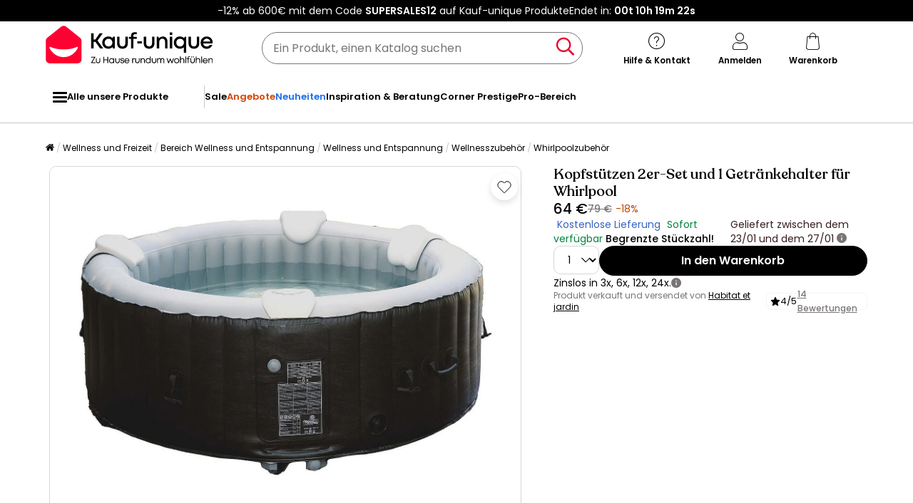

--- FILE ---
content_type: text/html; charset=utf-8
request_url: https://www.google.com/recaptcha/api2/anchor?ar=1&k=6LeKhU4pAAAAADKrUjV2u5pRv2dbHidBEDMej4b2&co=aHR0cHM6Ly93d3cua2F1Zi11bmlxdWUuZGU6NDQz&hl=en&v=9TiwnJFHeuIw_s0wSd3fiKfN&size=invisible&anchor-ms=20000&execute-ms=30000&cb=7pullwgia0we
body_size: 48270
content:
<!DOCTYPE HTML><html dir="ltr" lang="en"><head><meta http-equiv="Content-Type" content="text/html; charset=UTF-8">
<meta http-equiv="X-UA-Compatible" content="IE=edge">
<title>reCAPTCHA</title>
<style type="text/css">
/* cyrillic-ext */
@font-face {
  font-family: 'Roboto';
  font-style: normal;
  font-weight: 400;
  font-stretch: 100%;
  src: url(//fonts.gstatic.com/s/roboto/v48/KFO7CnqEu92Fr1ME7kSn66aGLdTylUAMa3GUBHMdazTgWw.woff2) format('woff2');
  unicode-range: U+0460-052F, U+1C80-1C8A, U+20B4, U+2DE0-2DFF, U+A640-A69F, U+FE2E-FE2F;
}
/* cyrillic */
@font-face {
  font-family: 'Roboto';
  font-style: normal;
  font-weight: 400;
  font-stretch: 100%;
  src: url(//fonts.gstatic.com/s/roboto/v48/KFO7CnqEu92Fr1ME7kSn66aGLdTylUAMa3iUBHMdazTgWw.woff2) format('woff2');
  unicode-range: U+0301, U+0400-045F, U+0490-0491, U+04B0-04B1, U+2116;
}
/* greek-ext */
@font-face {
  font-family: 'Roboto';
  font-style: normal;
  font-weight: 400;
  font-stretch: 100%;
  src: url(//fonts.gstatic.com/s/roboto/v48/KFO7CnqEu92Fr1ME7kSn66aGLdTylUAMa3CUBHMdazTgWw.woff2) format('woff2');
  unicode-range: U+1F00-1FFF;
}
/* greek */
@font-face {
  font-family: 'Roboto';
  font-style: normal;
  font-weight: 400;
  font-stretch: 100%;
  src: url(//fonts.gstatic.com/s/roboto/v48/KFO7CnqEu92Fr1ME7kSn66aGLdTylUAMa3-UBHMdazTgWw.woff2) format('woff2');
  unicode-range: U+0370-0377, U+037A-037F, U+0384-038A, U+038C, U+038E-03A1, U+03A3-03FF;
}
/* math */
@font-face {
  font-family: 'Roboto';
  font-style: normal;
  font-weight: 400;
  font-stretch: 100%;
  src: url(//fonts.gstatic.com/s/roboto/v48/KFO7CnqEu92Fr1ME7kSn66aGLdTylUAMawCUBHMdazTgWw.woff2) format('woff2');
  unicode-range: U+0302-0303, U+0305, U+0307-0308, U+0310, U+0312, U+0315, U+031A, U+0326-0327, U+032C, U+032F-0330, U+0332-0333, U+0338, U+033A, U+0346, U+034D, U+0391-03A1, U+03A3-03A9, U+03B1-03C9, U+03D1, U+03D5-03D6, U+03F0-03F1, U+03F4-03F5, U+2016-2017, U+2034-2038, U+203C, U+2040, U+2043, U+2047, U+2050, U+2057, U+205F, U+2070-2071, U+2074-208E, U+2090-209C, U+20D0-20DC, U+20E1, U+20E5-20EF, U+2100-2112, U+2114-2115, U+2117-2121, U+2123-214F, U+2190, U+2192, U+2194-21AE, U+21B0-21E5, U+21F1-21F2, U+21F4-2211, U+2213-2214, U+2216-22FF, U+2308-230B, U+2310, U+2319, U+231C-2321, U+2336-237A, U+237C, U+2395, U+239B-23B7, U+23D0, U+23DC-23E1, U+2474-2475, U+25AF, U+25B3, U+25B7, U+25BD, U+25C1, U+25CA, U+25CC, U+25FB, U+266D-266F, U+27C0-27FF, U+2900-2AFF, U+2B0E-2B11, U+2B30-2B4C, U+2BFE, U+3030, U+FF5B, U+FF5D, U+1D400-1D7FF, U+1EE00-1EEFF;
}
/* symbols */
@font-face {
  font-family: 'Roboto';
  font-style: normal;
  font-weight: 400;
  font-stretch: 100%;
  src: url(//fonts.gstatic.com/s/roboto/v48/KFO7CnqEu92Fr1ME7kSn66aGLdTylUAMaxKUBHMdazTgWw.woff2) format('woff2');
  unicode-range: U+0001-000C, U+000E-001F, U+007F-009F, U+20DD-20E0, U+20E2-20E4, U+2150-218F, U+2190, U+2192, U+2194-2199, U+21AF, U+21E6-21F0, U+21F3, U+2218-2219, U+2299, U+22C4-22C6, U+2300-243F, U+2440-244A, U+2460-24FF, U+25A0-27BF, U+2800-28FF, U+2921-2922, U+2981, U+29BF, U+29EB, U+2B00-2BFF, U+4DC0-4DFF, U+FFF9-FFFB, U+10140-1018E, U+10190-1019C, U+101A0, U+101D0-101FD, U+102E0-102FB, U+10E60-10E7E, U+1D2C0-1D2D3, U+1D2E0-1D37F, U+1F000-1F0FF, U+1F100-1F1AD, U+1F1E6-1F1FF, U+1F30D-1F30F, U+1F315, U+1F31C, U+1F31E, U+1F320-1F32C, U+1F336, U+1F378, U+1F37D, U+1F382, U+1F393-1F39F, U+1F3A7-1F3A8, U+1F3AC-1F3AF, U+1F3C2, U+1F3C4-1F3C6, U+1F3CA-1F3CE, U+1F3D4-1F3E0, U+1F3ED, U+1F3F1-1F3F3, U+1F3F5-1F3F7, U+1F408, U+1F415, U+1F41F, U+1F426, U+1F43F, U+1F441-1F442, U+1F444, U+1F446-1F449, U+1F44C-1F44E, U+1F453, U+1F46A, U+1F47D, U+1F4A3, U+1F4B0, U+1F4B3, U+1F4B9, U+1F4BB, U+1F4BF, U+1F4C8-1F4CB, U+1F4D6, U+1F4DA, U+1F4DF, U+1F4E3-1F4E6, U+1F4EA-1F4ED, U+1F4F7, U+1F4F9-1F4FB, U+1F4FD-1F4FE, U+1F503, U+1F507-1F50B, U+1F50D, U+1F512-1F513, U+1F53E-1F54A, U+1F54F-1F5FA, U+1F610, U+1F650-1F67F, U+1F687, U+1F68D, U+1F691, U+1F694, U+1F698, U+1F6AD, U+1F6B2, U+1F6B9-1F6BA, U+1F6BC, U+1F6C6-1F6CF, U+1F6D3-1F6D7, U+1F6E0-1F6EA, U+1F6F0-1F6F3, U+1F6F7-1F6FC, U+1F700-1F7FF, U+1F800-1F80B, U+1F810-1F847, U+1F850-1F859, U+1F860-1F887, U+1F890-1F8AD, U+1F8B0-1F8BB, U+1F8C0-1F8C1, U+1F900-1F90B, U+1F93B, U+1F946, U+1F984, U+1F996, U+1F9E9, U+1FA00-1FA6F, U+1FA70-1FA7C, U+1FA80-1FA89, U+1FA8F-1FAC6, U+1FACE-1FADC, U+1FADF-1FAE9, U+1FAF0-1FAF8, U+1FB00-1FBFF;
}
/* vietnamese */
@font-face {
  font-family: 'Roboto';
  font-style: normal;
  font-weight: 400;
  font-stretch: 100%;
  src: url(//fonts.gstatic.com/s/roboto/v48/KFO7CnqEu92Fr1ME7kSn66aGLdTylUAMa3OUBHMdazTgWw.woff2) format('woff2');
  unicode-range: U+0102-0103, U+0110-0111, U+0128-0129, U+0168-0169, U+01A0-01A1, U+01AF-01B0, U+0300-0301, U+0303-0304, U+0308-0309, U+0323, U+0329, U+1EA0-1EF9, U+20AB;
}
/* latin-ext */
@font-face {
  font-family: 'Roboto';
  font-style: normal;
  font-weight: 400;
  font-stretch: 100%;
  src: url(//fonts.gstatic.com/s/roboto/v48/KFO7CnqEu92Fr1ME7kSn66aGLdTylUAMa3KUBHMdazTgWw.woff2) format('woff2');
  unicode-range: U+0100-02BA, U+02BD-02C5, U+02C7-02CC, U+02CE-02D7, U+02DD-02FF, U+0304, U+0308, U+0329, U+1D00-1DBF, U+1E00-1E9F, U+1EF2-1EFF, U+2020, U+20A0-20AB, U+20AD-20C0, U+2113, U+2C60-2C7F, U+A720-A7FF;
}
/* latin */
@font-face {
  font-family: 'Roboto';
  font-style: normal;
  font-weight: 400;
  font-stretch: 100%;
  src: url(//fonts.gstatic.com/s/roboto/v48/KFO7CnqEu92Fr1ME7kSn66aGLdTylUAMa3yUBHMdazQ.woff2) format('woff2');
  unicode-range: U+0000-00FF, U+0131, U+0152-0153, U+02BB-02BC, U+02C6, U+02DA, U+02DC, U+0304, U+0308, U+0329, U+2000-206F, U+20AC, U+2122, U+2191, U+2193, U+2212, U+2215, U+FEFF, U+FFFD;
}
/* cyrillic-ext */
@font-face {
  font-family: 'Roboto';
  font-style: normal;
  font-weight: 500;
  font-stretch: 100%;
  src: url(//fonts.gstatic.com/s/roboto/v48/KFO7CnqEu92Fr1ME7kSn66aGLdTylUAMa3GUBHMdazTgWw.woff2) format('woff2');
  unicode-range: U+0460-052F, U+1C80-1C8A, U+20B4, U+2DE0-2DFF, U+A640-A69F, U+FE2E-FE2F;
}
/* cyrillic */
@font-face {
  font-family: 'Roboto';
  font-style: normal;
  font-weight: 500;
  font-stretch: 100%;
  src: url(//fonts.gstatic.com/s/roboto/v48/KFO7CnqEu92Fr1ME7kSn66aGLdTylUAMa3iUBHMdazTgWw.woff2) format('woff2');
  unicode-range: U+0301, U+0400-045F, U+0490-0491, U+04B0-04B1, U+2116;
}
/* greek-ext */
@font-face {
  font-family: 'Roboto';
  font-style: normal;
  font-weight: 500;
  font-stretch: 100%;
  src: url(//fonts.gstatic.com/s/roboto/v48/KFO7CnqEu92Fr1ME7kSn66aGLdTylUAMa3CUBHMdazTgWw.woff2) format('woff2');
  unicode-range: U+1F00-1FFF;
}
/* greek */
@font-face {
  font-family: 'Roboto';
  font-style: normal;
  font-weight: 500;
  font-stretch: 100%;
  src: url(//fonts.gstatic.com/s/roboto/v48/KFO7CnqEu92Fr1ME7kSn66aGLdTylUAMa3-UBHMdazTgWw.woff2) format('woff2');
  unicode-range: U+0370-0377, U+037A-037F, U+0384-038A, U+038C, U+038E-03A1, U+03A3-03FF;
}
/* math */
@font-face {
  font-family: 'Roboto';
  font-style: normal;
  font-weight: 500;
  font-stretch: 100%;
  src: url(//fonts.gstatic.com/s/roboto/v48/KFO7CnqEu92Fr1ME7kSn66aGLdTylUAMawCUBHMdazTgWw.woff2) format('woff2');
  unicode-range: U+0302-0303, U+0305, U+0307-0308, U+0310, U+0312, U+0315, U+031A, U+0326-0327, U+032C, U+032F-0330, U+0332-0333, U+0338, U+033A, U+0346, U+034D, U+0391-03A1, U+03A3-03A9, U+03B1-03C9, U+03D1, U+03D5-03D6, U+03F0-03F1, U+03F4-03F5, U+2016-2017, U+2034-2038, U+203C, U+2040, U+2043, U+2047, U+2050, U+2057, U+205F, U+2070-2071, U+2074-208E, U+2090-209C, U+20D0-20DC, U+20E1, U+20E5-20EF, U+2100-2112, U+2114-2115, U+2117-2121, U+2123-214F, U+2190, U+2192, U+2194-21AE, U+21B0-21E5, U+21F1-21F2, U+21F4-2211, U+2213-2214, U+2216-22FF, U+2308-230B, U+2310, U+2319, U+231C-2321, U+2336-237A, U+237C, U+2395, U+239B-23B7, U+23D0, U+23DC-23E1, U+2474-2475, U+25AF, U+25B3, U+25B7, U+25BD, U+25C1, U+25CA, U+25CC, U+25FB, U+266D-266F, U+27C0-27FF, U+2900-2AFF, U+2B0E-2B11, U+2B30-2B4C, U+2BFE, U+3030, U+FF5B, U+FF5D, U+1D400-1D7FF, U+1EE00-1EEFF;
}
/* symbols */
@font-face {
  font-family: 'Roboto';
  font-style: normal;
  font-weight: 500;
  font-stretch: 100%;
  src: url(//fonts.gstatic.com/s/roboto/v48/KFO7CnqEu92Fr1ME7kSn66aGLdTylUAMaxKUBHMdazTgWw.woff2) format('woff2');
  unicode-range: U+0001-000C, U+000E-001F, U+007F-009F, U+20DD-20E0, U+20E2-20E4, U+2150-218F, U+2190, U+2192, U+2194-2199, U+21AF, U+21E6-21F0, U+21F3, U+2218-2219, U+2299, U+22C4-22C6, U+2300-243F, U+2440-244A, U+2460-24FF, U+25A0-27BF, U+2800-28FF, U+2921-2922, U+2981, U+29BF, U+29EB, U+2B00-2BFF, U+4DC0-4DFF, U+FFF9-FFFB, U+10140-1018E, U+10190-1019C, U+101A0, U+101D0-101FD, U+102E0-102FB, U+10E60-10E7E, U+1D2C0-1D2D3, U+1D2E0-1D37F, U+1F000-1F0FF, U+1F100-1F1AD, U+1F1E6-1F1FF, U+1F30D-1F30F, U+1F315, U+1F31C, U+1F31E, U+1F320-1F32C, U+1F336, U+1F378, U+1F37D, U+1F382, U+1F393-1F39F, U+1F3A7-1F3A8, U+1F3AC-1F3AF, U+1F3C2, U+1F3C4-1F3C6, U+1F3CA-1F3CE, U+1F3D4-1F3E0, U+1F3ED, U+1F3F1-1F3F3, U+1F3F5-1F3F7, U+1F408, U+1F415, U+1F41F, U+1F426, U+1F43F, U+1F441-1F442, U+1F444, U+1F446-1F449, U+1F44C-1F44E, U+1F453, U+1F46A, U+1F47D, U+1F4A3, U+1F4B0, U+1F4B3, U+1F4B9, U+1F4BB, U+1F4BF, U+1F4C8-1F4CB, U+1F4D6, U+1F4DA, U+1F4DF, U+1F4E3-1F4E6, U+1F4EA-1F4ED, U+1F4F7, U+1F4F9-1F4FB, U+1F4FD-1F4FE, U+1F503, U+1F507-1F50B, U+1F50D, U+1F512-1F513, U+1F53E-1F54A, U+1F54F-1F5FA, U+1F610, U+1F650-1F67F, U+1F687, U+1F68D, U+1F691, U+1F694, U+1F698, U+1F6AD, U+1F6B2, U+1F6B9-1F6BA, U+1F6BC, U+1F6C6-1F6CF, U+1F6D3-1F6D7, U+1F6E0-1F6EA, U+1F6F0-1F6F3, U+1F6F7-1F6FC, U+1F700-1F7FF, U+1F800-1F80B, U+1F810-1F847, U+1F850-1F859, U+1F860-1F887, U+1F890-1F8AD, U+1F8B0-1F8BB, U+1F8C0-1F8C1, U+1F900-1F90B, U+1F93B, U+1F946, U+1F984, U+1F996, U+1F9E9, U+1FA00-1FA6F, U+1FA70-1FA7C, U+1FA80-1FA89, U+1FA8F-1FAC6, U+1FACE-1FADC, U+1FADF-1FAE9, U+1FAF0-1FAF8, U+1FB00-1FBFF;
}
/* vietnamese */
@font-face {
  font-family: 'Roboto';
  font-style: normal;
  font-weight: 500;
  font-stretch: 100%;
  src: url(//fonts.gstatic.com/s/roboto/v48/KFO7CnqEu92Fr1ME7kSn66aGLdTylUAMa3OUBHMdazTgWw.woff2) format('woff2');
  unicode-range: U+0102-0103, U+0110-0111, U+0128-0129, U+0168-0169, U+01A0-01A1, U+01AF-01B0, U+0300-0301, U+0303-0304, U+0308-0309, U+0323, U+0329, U+1EA0-1EF9, U+20AB;
}
/* latin-ext */
@font-face {
  font-family: 'Roboto';
  font-style: normal;
  font-weight: 500;
  font-stretch: 100%;
  src: url(//fonts.gstatic.com/s/roboto/v48/KFO7CnqEu92Fr1ME7kSn66aGLdTylUAMa3KUBHMdazTgWw.woff2) format('woff2');
  unicode-range: U+0100-02BA, U+02BD-02C5, U+02C7-02CC, U+02CE-02D7, U+02DD-02FF, U+0304, U+0308, U+0329, U+1D00-1DBF, U+1E00-1E9F, U+1EF2-1EFF, U+2020, U+20A0-20AB, U+20AD-20C0, U+2113, U+2C60-2C7F, U+A720-A7FF;
}
/* latin */
@font-face {
  font-family: 'Roboto';
  font-style: normal;
  font-weight: 500;
  font-stretch: 100%;
  src: url(//fonts.gstatic.com/s/roboto/v48/KFO7CnqEu92Fr1ME7kSn66aGLdTylUAMa3yUBHMdazQ.woff2) format('woff2');
  unicode-range: U+0000-00FF, U+0131, U+0152-0153, U+02BB-02BC, U+02C6, U+02DA, U+02DC, U+0304, U+0308, U+0329, U+2000-206F, U+20AC, U+2122, U+2191, U+2193, U+2212, U+2215, U+FEFF, U+FFFD;
}
/* cyrillic-ext */
@font-face {
  font-family: 'Roboto';
  font-style: normal;
  font-weight: 900;
  font-stretch: 100%;
  src: url(//fonts.gstatic.com/s/roboto/v48/KFO7CnqEu92Fr1ME7kSn66aGLdTylUAMa3GUBHMdazTgWw.woff2) format('woff2');
  unicode-range: U+0460-052F, U+1C80-1C8A, U+20B4, U+2DE0-2DFF, U+A640-A69F, U+FE2E-FE2F;
}
/* cyrillic */
@font-face {
  font-family: 'Roboto';
  font-style: normal;
  font-weight: 900;
  font-stretch: 100%;
  src: url(//fonts.gstatic.com/s/roboto/v48/KFO7CnqEu92Fr1ME7kSn66aGLdTylUAMa3iUBHMdazTgWw.woff2) format('woff2');
  unicode-range: U+0301, U+0400-045F, U+0490-0491, U+04B0-04B1, U+2116;
}
/* greek-ext */
@font-face {
  font-family: 'Roboto';
  font-style: normal;
  font-weight: 900;
  font-stretch: 100%;
  src: url(//fonts.gstatic.com/s/roboto/v48/KFO7CnqEu92Fr1ME7kSn66aGLdTylUAMa3CUBHMdazTgWw.woff2) format('woff2');
  unicode-range: U+1F00-1FFF;
}
/* greek */
@font-face {
  font-family: 'Roboto';
  font-style: normal;
  font-weight: 900;
  font-stretch: 100%;
  src: url(//fonts.gstatic.com/s/roboto/v48/KFO7CnqEu92Fr1ME7kSn66aGLdTylUAMa3-UBHMdazTgWw.woff2) format('woff2');
  unicode-range: U+0370-0377, U+037A-037F, U+0384-038A, U+038C, U+038E-03A1, U+03A3-03FF;
}
/* math */
@font-face {
  font-family: 'Roboto';
  font-style: normal;
  font-weight: 900;
  font-stretch: 100%;
  src: url(//fonts.gstatic.com/s/roboto/v48/KFO7CnqEu92Fr1ME7kSn66aGLdTylUAMawCUBHMdazTgWw.woff2) format('woff2');
  unicode-range: U+0302-0303, U+0305, U+0307-0308, U+0310, U+0312, U+0315, U+031A, U+0326-0327, U+032C, U+032F-0330, U+0332-0333, U+0338, U+033A, U+0346, U+034D, U+0391-03A1, U+03A3-03A9, U+03B1-03C9, U+03D1, U+03D5-03D6, U+03F0-03F1, U+03F4-03F5, U+2016-2017, U+2034-2038, U+203C, U+2040, U+2043, U+2047, U+2050, U+2057, U+205F, U+2070-2071, U+2074-208E, U+2090-209C, U+20D0-20DC, U+20E1, U+20E5-20EF, U+2100-2112, U+2114-2115, U+2117-2121, U+2123-214F, U+2190, U+2192, U+2194-21AE, U+21B0-21E5, U+21F1-21F2, U+21F4-2211, U+2213-2214, U+2216-22FF, U+2308-230B, U+2310, U+2319, U+231C-2321, U+2336-237A, U+237C, U+2395, U+239B-23B7, U+23D0, U+23DC-23E1, U+2474-2475, U+25AF, U+25B3, U+25B7, U+25BD, U+25C1, U+25CA, U+25CC, U+25FB, U+266D-266F, U+27C0-27FF, U+2900-2AFF, U+2B0E-2B11, U+2B30-2B4C, U+2BFE, U+3030, U+FF5B, U+FF5D, U+1D400-1D7FF, U+1EE00-1EEFF;
}
/* symbols */
@font-face {
  font-family: 'Roboto';
  font-style: normal;
  font-weight: 900;
  font-stretch: 100%;
  src: url(//fonts.gstatic.com/s/roboto/v48/KFO7CnqEu92Fr1ME7kSn66aGLdTylUAMaxKUBHMdazTgWw.woff2) format('woff2');
  unicode-range: U+0001-000C, U+000E-001F, U+007F-009F, U+20DD-20E0, U+20E2-20E4, U+2150-218F, U+2190, U+2192, U+2194-2199, U+21AF, U+21E6-21F0, U+21F3, U+2218-2219, U+2299, U+22C4-22C6, U+2300-243F, U+2440-244A, U+2460-24FF, U+25A0-27BF, U+2800-28FF, U+2921-2922, U+2981, U+29BF, U+29EB, U+2B00-2BFF, U+4DC0-4DFF, U+FFF9-FFFB, U+10140-1018E, U+10190-1019C, U+101A0, U+101D0-101FD, U+102E0-102FB, U+10E60-10E7E, U+1D2C0-1D2D3, U+1D2E0-1D37F, U+1F000-1F0FF, U+1F100-1F1AD, U+1F1E6-1F1FF, U+1F30D-1F30F, U+1F315, U+1F31C, U+1F31E, U+1F320-1F32C, U+1F336, U+1F378, U+1F37D, U+1F382, U+1F393-1F39F, U+1F3A7-1F3A8, U+1F3AC-1F3AF, U+1F3C2, U+1F3C4-1F3C6, U+1F3CA-1F3CE, U+1F3D4-1F3E0, U+1F3ED, U+1F3F1-1F3F3, U+1F3F5-1F3F7, U+1F408, U+1F415, U+1F41F, U+1F426, U+1F43F, U+1F441-1F442, U+1F444, U+1F446-1F449, U+1F44C-1F44E, U+1F453, U+1F46A, U+1F47D, U+1F4A3, U+1F4B0, U+1F4B3, U+1F4B9, U+1F4BB, U+1F4BF, U+1F4C8-1F4CB, U+1F4D6, U+1F4DA, U+1F4DF, U+1F4E3-1F4E6, U+1F4EA-1F4ED, U+1F4F7, U+1F4F9-1F4FB, U+1F4FD-1F4FE, U+1F503, U+1F507-1F50B, U+1F50D, U+1F512-1F513, U+1F53E-1F54A, U+1F54F-1F5FA, U+1F610, U+1F650-1F67F, U+1F687, U+1F68D, U+1F691, U+1F694, U+1F698, U+1F6AD, U+1F6B2, U+1F6B9-1F6BA, U+1F6BC, U+1F6C6-1F6CF, U+1F6D3-1F6D7, U+1F6E0-1F6EA, U+1F6F0-1F6F3, U+1F6F7-1F6FC, U+1F700-1F7FF, U+1F800-1F80B, U+1F810-1F847, U+1F850-1F859, U+1F860-1F887, U+1F890-1F8AD, U+1F8B0-1F8BB, U+1F8C0-1F8C1, U+1F900-1F90B, U+1F93B, U+1F946, U+1F984, U+1F996, U+1F9E9, U+1FA00-1FA6F, U+1FA70-1FA7C, U+1FA80-1FA89, U+1FA8F-1FAC6, U+1FACE-1FADC, U+1FADF-1FAE9, U+1FAF0-1FAF8, U+1FB00-1FBFF;
}
/* vietnamese */
@font-face {
  font-family: 'Roboto';
  font-style: normal;
  font-weight: 900;
  font-stretch: 100%;
  src: url(//fonts.gstatic.com/s/roboto/v48/KFO7CnqEu92Fr1ME7kSn66aGLdTylUAMa3OUBHMdazTgWw.woff2) format('woff2');
  unicode-range: U+0102-0103, U+0110-0111, U+0128-0129, U+0168-0169, U+01A0-01A1, U+01AF-01B0, U+0300-0301, U+0303-0304, U+0308-0309, U+0323, U+0329, U+1EA0-1EF9, U+20AB;
}
/* latin-ext */
@font-face {
  font-family: 'Roboto';
  font-style: normal;
  font-weight: 900;
  font-stretch: 100%;
  src: url(//fonts.gstatic.com/s/roboto/v48/KFO7CnqEu92Fr1ME7kSn66aGLdTylUAMa3KUBHMdazTgWw.woff2) format('woff2');
  unicode-range: U+0100-02BA, U+02BD-02C5, U+02C7-02CC, U+02CE-02D7, U+02DD-02FF, U+0304, U+0308, U+0329, U+1D00-1DBF, U+1E00-1E9F, U+1EF2-1EFF, U+2020, U+20A0-20AB, U+20AD-20C0, U+2113, U+2C60-2C7F, U+A720-A7FF;
}
/* latin */
@font-face {
  font-family: 'Roboto';
  font-style: normal;
  font-weight: 900;
  font-stretch: 100%;
  src: url(//fonts.gstatic.com/s/roboto/v48/KFO7CnqEu92Fr1ME7kSn66aGLdTylUAMa3yUBHMdazQ.woff2) format('woff2');
  unicode-range: U+0000-00FF, U+0131, U+0152-0153, U+02BB-02BC, U+02C6, U+02DA, U+02DC, U+0304, U+0308, U+0329, U+2000-206F, U+20AC, U+2122, U+2191, U+2193, U+2212, U+2215, U+FEFF, U+FFFD;
}

</style>
<link rel="stylesheet" type="text/css" href="https://www.gstatic.com/recaptcha/releases/9TiwnJFHeuIw_s0wSd3fiKfN/styles__ltr.css">
<script nonce="MQlvGavNKPnXUphAKl8oww" type="text/javascript">window['__recaptcha_api'] = 'https://www.google.com/recaptcha/api2/';</script>
<script type="text/javascript" src="https://www.gstatic.com/recaptcha/releases/9TiwnJFHeuIw_s0wSd3fiKfN/recaptcha__en.js" nonce="MQlvGavNKPnXUphAKl8oww">
      
    </script></head>
<body><div id="rc-anchor-alert" class="rc-anchor-alert"></div>
<input type="hidden" id="recaptcha-token" value="[base64]">
<script type="text/javascript" nonce="MQlvGavNKPnXUphAKl8oww">
      recaptcha.anchor.Main.init("[\x22ainput\x22,[\x22bgdata\x22,\x22\x22,\[base64]/[base64]/[base64]/[base64]/cjw8ejpyPj4+eil9Y2F0Y2gobCl7dGhyb3cgbDt9fSxIPWZ1bmN0aW9uKHcsdCx6KXtpZih3PT0xOTR8fHc9PTIwOCl0LnZbd10/dC52W3ddLmNvbmNhdCh6KTp0LnZbd109b2Yoeix0KTtlbHNle2lmKHQuYkImJnchPTMxNylyZXR1cm47dz09NjZ8fHc9PTEyMnx8dz09NDcwfHx3PT00NHx8dz09NDE2fHx3PT0zOTd8fHc9PTQyMXx8dz09Njh8fHc9PTcwfHx3PT0xODQ/[base64]/[base64]/[base64]/bmV3IGRbVl0oSlswXSk6cD09Mj9uZXcgZFtWXShKWzBdLEpbMV0pOnA9PTM/bmV3IGRbVl0oSlswXSxKWzFdLEpbMl0pOnA9PTQ/[base64]/[base64]/[base64]/[base64]\x22,\[base64]\\u003d\\u003d\x22,\x22c8KFw6IDAmHDkxFXFg7CtV3CgD8pw4vCvQ7DhsKpw4TCgjUYd8K0WFY9bsO2Y8OOwpfDgsO/[base64]/b3DDuRHDlMOICw9Tw5vCsXFCwrsYSMKmPsOIfgh0wrxDYsKVK0ADwrkHwpPDncKlJ8OMYwnCtBrCiV/Dp0DDgcOCw5jDm8OFwrFAGcOHLhtdeF82HBnCnnHChzHCmWbDr2AKDMKCAMKRwonCrwPDrUTDs8KDSjnDosK1LcO8woTDmsKwZcO3DcKmw7AhIUkhw4nDinfCvsK7w6DCnxbCgmbDhQp8w7HCu8OMwrQJdMK+w6nCrTvDo8OtLgjDl8O7wqQsURdBHcKMLVNuw5R/[base64]/NxTCgsKyw4DDlsKLwpHDtSt/MH1JSwLCjcKLRcOLRMK4w7DDqsOiwrVBUsOmdcKWw4DDlMOVwoDCrA4NMcKvFAsUB8Kbw6sWW8KNSMKPw5XCs8KgRwZnKGbDgsO/ZcKWJ0ktW0HDmsOuGV59IGswwpNyw4MiL8OOwop7w5/DsSlXenzCusKfw4s/wrUOJBcUw7/[base64]/[base64]/Dig8fWgjDgMKacm/CkMORw71yFi9pMn7Dr0rCu8KVw4nDj8KhJMONw64ww7zCvcKfK8O5YcOsAUdkw58BGsOIwoZZw7PCvgTCkcKtAcK5wp3DgHjDpGrCi8K6YiobwrQ3fgzCjHzDoU/CucK8BgFWwp3DpVDCgMOmw5zDs8KvAR0Te8KawpzCqzPDrMOPckVlw6M0wrXDrWvDhjAwIcOPw5/ChMOZNX7DmcKybBPDs8ONTWLCnsOqb2/Cs10qLMKxTMOvwo7Cj8KKwpjDpFjDm8ODwoxnbcONwr8lwpLCvEPCnRfDm8KfNwDClBXCicO2dR3Dn8Oww4HCq3NyFsOALyTDoMK0a8OrIcKKw58WwrVhwqfCscK4woLCuMKVw4AtwqLCocOBwofCuELDkmFEOnVkWTxHw6J2J8O5wpldwqbDlXIyKmrCkXpRw6A/wr1/w7PDhxDCrH8Uw47Dqmcgwq7DuznDt0VXwqt+w4YSw7EPTC7CuMKNVMK9wpvCkcOnwq1Vwo1ibgpGeS1pRnPCqAU4VcOBw6zDkS97AQjDmHI4WsKBw6rDh8O/ScOGw6Z2w6Ytw4bDlD59wpcJKyk1WAVSbMO6KMO/[base64]/DlgLDi8OOw4AXaT1tIsOcw6vCm0d2woLChMOZw7QywoBWw6Qiwo0WNcKvwqTCksO0w40nOBtFacK+TmDCtcKABMKbw6kQw6Upw5t8bHgGwpTCjcOkw7HDi1QGw6dQwrJTw5wDwr/[base64]/Chy5Uw4gKLUDCo38CBMKNwoLDplLCvnZQccOzdyhxwrDDjGYhw7w0QsOvwofCj8OwB8Okw4PCnQ3Dum1Qw5dkwpLDhMOGw61IHsKew7zDlMKOw5AYfMK0EMOfBVnCmBXDqsKCw5hLdcORPcKbw4AFC8Ofw7/CpFcSw6HDvmXDpz0YLA1+wrwLOcKYw5HDonjDl8KHw4zDuFEaIcOda8OgHmDDpGPCtQU0BD7DmFF9K8OpDBXCusOzwpJcNlHCjmbDqxXCmsO8BsKwO8KKw6XDk8Ozwo4QJXhBwprCscO+CMO1GBkgw5kOw6/[base64]/DiWHCl8ORwrEUw7PDtcO2w6JIMS0EbcK7w6nCvDjCqm7CpcO/ZMK1wrHDlCfDpsKzHMOUw4kURjQcUcO9w6xqExnDkcOYLMOEwp/CokQ7bQbCgDM3wq5uwrbDqS7CpWAYwrvDu8Olw5U/wpbCmW4FAsOSc2U3wrdiOcKaJiDCgsKmeBTCv3MYwpNoaMKqIMOMw6tEb8KcdgDDgVhxwp0Qwr9STjxqdMKEYcOawrF+dMKKb8OOSnBywqLDsibDrcKewoNuHWsbMCgXw7/DtcKsw4fChcOzDmzDoDBSc8KNw6kIfcOEw4/[base64]/[base64]/Cn2HCkHopwofDtwPDvXLCl8OdScOsw6ACwonDlnHCoD/DosKYJzLDhMOPWcKEw6vCnmhhBC7CrsObRXjCpGpMw6/DosOyfSfDgcKXwp4ww7UlMMKVOcKaZnvCmnrCiTsQw6tNYmzCksKNw7rCt8OWw5TCnMO0w6otwpRGwo7DpsK0woDCocOIwq8sw4fCsU7Cj3RQw4TDssOpw5jCnsOpwqnDtMKYJU/CiMKbV0kGKMKZM8KIAgvCqMKtw59Aw4vChcO0w4zDnwtmFcORN8Okw6/[base64]/DsMOHwqVew7c5w7BEdMK4w7dpDkPDlDx8woszw7bCiMO2Bhs5fMKSFC/Ci2PCuz9IMxIIwphzwqTChR3DoyDDkQB9wpDCk0LDnHUewrgLwpjCtC7DocKiwqobEVVfE8Knw5bCgsOiwrLDhsKcwr3Cv30rWMOPw4hbw4fDg8KaLnt8wozDr2AJecK7w4LDocKbIsO7woBuMMO1JsO0N21twpcePMKswofCrDPCuMOmehY1SAcdw4/[base64]/DpsKFw5JMwq01w7jDtsK6F8K2wo3DgFbCmsKaJGDDhcKlw6QuHQDCocO6FcO7HcOHw4TCjMK5bDfCmlPCpMKvw7s+wrJHw5t/VmkODjV0wpLCvh7DlD05RjRFw5pxUg4jL8O8N2d3w6MUDAYowpA3a8KzW8KoWmLDrE/[base64]/wqtgw6lIVcOtS0fCuTFhQ8OGwozCl8OlwqvCpMOJw647fBTCgsOfwr/Dhw5TXMO6w619UcOlw79MQsO3w7TDgy1yw7Iywq/[base64]/CssOtW0zCjsO5WMOdw6TCocK4wqwkwqMcLAvDgsOLUAvDmx/CqxVodE4vIMOKwrrDt0dvLgjDp8KiEMKJDcO1BmUrFEZuLFTCrTfDgcKOw6nDnsKXwp9/w6jChAjCpwPCjxDCp8OKw5vCuMOgwqUswrU4JzFzcglawp7DihzDuyjClHnCnMKBGH1kXFk0wqANwqYJWsKkwpwjaGrCoMOiwpTCksOBMsKHQ8KpwrLCsMKyw4TCkDnCm8O7wo3Dp8KsGXkGwo/CpsO1woHDvSp/wqrCg8Kbw5DCqxUPw6IEH8KpTjTCocKXw5tmZ8K4JFTDgCF5YGhrfMKWw7BELQ3DkmbCgC1PP1J8djrDmcOdwpHCvHPCjgIvZSFswoY7Mi1ow7DChcKhwoIbw69/wqvCicOnwqcLwpgvworDp0zCrRPCgMKIwovDtwHCiHjDvMOKwoYxwq9jwpt/GMOnwpLDiAEHR8O8wooYLsOEfMOFMcKhWBUsbcKPBsKeWm0bFVVFw6Yww5zDk3c8ScK+BFpWwo1xIWnCohjDtcO/wrUvwrDCqcK/woDDoF7DuUQgw4MIYcO1w4p2w7nDgMKcScKLw6PCnS8Kw6wSN8KCw7YobX8Tw4zDr8KHA8OFw4EbXX/Dg8Old8KVw6/CosOnwqt8BsOTwqXCrcKicMKKbCnDjMOKwoTCrBHDuBLCjsKAwqLCncOzQcOBwoDChsORL1bCtWLCozTDhsOxwrFhwp7DjjMpw5xOw6hUOsKqwqnCgQDDl8KKDcKGGxp2H8KWByXCo8OWVxFqMMKTAMKyw5ViwpXCnUl6IsOjw7Q/[base64]/w57CvsKAwqLDj0rDs8ODwrEhdsO8cHlzNDB0w5bCtUrCg8O4B8K0wosIw4RIw6lAXSHCh0Z8KWtfZGPCnC3DusOWwosNwr/CpcOLasKjw5oRw7DDm2/DjxvCkxlzWi04C8OhL299wrLCuVFoK8Opw4VXaX3DmHhhw4Yuw6pBaQbDgjEiw7DDo8K0wrp9NcKjw4AichDDkwhrLUJ+w7jCqcKkbFgrw4/DssKKw4bCvMO8FsKjw53Ds8Oyw5tGw6rCuMOQw4k7wrDCqsOjw5PDugddw7fCrT/DvMKiChnCiDrDjTbCpB9aVsKWHwTCrAhEwp81w4k5w4/[base64]/Z3ITcsOLwprDjFbDhzMVwpZ7fMKdUBJTwrrDsMO/Y2cyZSzDrsKINV/CjQrCqMKHccO8cTsiwqZ+RsKDwpPCmxpMAMO6McKIGmrCr8Kgwo1Vw7DCnXLDhsKew7IqTS4Dw5bCtsK3wqkzw6xoNsORajtvwojDhsKcO2fDlgrCuCRRbMKQw71wFsK/VVJ4wo7CnwBCF8K+acOZw6TDgcOYD8Kjwp/DtUvCp8KaA2wFVzcQfFXDsGHDgsKvGMOOJMO0c2bDrkEZVRA3NsOdw7o6w5DDmhApLGJgRcKCw78eY0VZFDQ8w5lLwpM2Imd7D8Knw5hPwoEjQWdMNU9SAiLCvcOJH1gDwpfCgMO/McKcJmXDhUPCizMebhLCvsKqZMK/aMOSwqLDlUvDqhd7w5XDqzfCmcKUwrEmdcO6w7Nqwo0BwrHDiMOHwrPDicKNG8OLKhYLCsOSKWYjOsKgw5jDhBrCrcO5wofCpsOfMDLCiAAVbcK8ExnCvMK4G8OhZSDCo8OsecKFN8OfwpjCvwMbwoAkw4TCisO5wpdQWwfDncOUw4MoDTRxw5dxIMOxPA/DqMO0T19Sw4jCmU0OFsOFYGXDscOxw4vCiy/Cq0nCssOTw5PCokYjEsKwAE7CkHfDksKEw7Bww7PDhMO9wrQDLF/Cnz9ewpNdH8O9QipCecOsw7hMGMOVwqzDtMO/MVrCnMKuw4DCoEXClcKaw5HDqsKxwoM0w6tQYW5xw4bCjyN+dMKZw4PCmcKuRsOow7fDr8Kqwo5OeHJ+NsKHZMKfwrsxDcOkHsOpI8OYw4/DiFzCpjbDgcKqwqvCvMKAw7whecKtwo7DgFEJAy/DmHg0w71owqYlwobCh0PCscOGwp/[base64]/DghoDw77Cu8KfwogUw4PCoCDDm8OdwpXCmcKbwowTGj3Cn29zUcO7XsKrRsKTP8O6YMONw7VoNSHDh8KEScOBAwtuDsKfw7lIw7zCgsKxwp8Qw73Dq8Khw5/DvVFWcwUXQSJoESvDlsOSw5jClsOPay56ARfClsKTfk5Ww4ZxaH1gw5wIUBd4JcKfw4fCjlYresOGV8OeccKWw79aw4vDjT1/woHDhsOQecKiAMK7I8K9wpEPR2LCkmfCncOmZ8OUPiDDuk4rIRJ4wpVww7XDlsKgw7xmW8OewrBMw53ChRMRwonDtCHDssOfGSVrwqh2E25Kw7fCq0vCjcKBK8K7AywjesO6w6DChkDCqcOfeMKQwqrCuHfCvlcsNcK/I2jDl8KtwocWwo7CvG7DjGJCw5JRSwDDucK1O8O7w7nDpCVfQi9+dMK7fcOpEDrCm8O6N8KDw6F6X8KbwrBRd8KMwoEJf0fDucOdwo/CrcOvwqQ7UAZ6w5nDiE0yVHzCpn4Bwrtqw7rDgE99wosMLDpWw5s1wozDh8KQw6DDgQhCw4o9G8Kow4M4BMKCwpzCpcKgRcO5w7whenI4w43DvsOCWx7CnMKsw61ww4XDj0cwwo0Pa8K/wo7DpsKiK8K2RyjCtydKfXPClsKOIWXDiUrDksK5wovCuMKsw7pKT2XCl2/[base64]/CgsO0H1JWw53Cg8OIw5XCkSTDqMOYagM3wodxw4DCuRXDusKhw67CgsOnw6XCvMKfwqkxWMKyKSVnwrsKDWJzw7gqwrvCtcOEw6swP8K3bMKCHcKWDFDChEnDkj8ow4bCrMONcwk9VGvDgCklF0DClcKjZFXDqTvDtV/CuHghwpxkNh/[base64]/CmSbDrgfDu0wkNMKoUHfDjnNnecO7D8OUJ8K3w7nCnsKtcTMvwrvCncKXw5gAXTNIeW7DjxY7w6fDhsKrWmDCrllfEkTCoG/CncKae18/PFLDtx1Cw65dw5vCocOfwo3DqHzCucKZC8OKw6XCthg8wrHCoCnDv1oiD1zDs1Mywp1DAcKqw5AEwo0hwq4Nw6dlw5IMLsO+wr8Uw4jCpAgTIXLCk8OCRMO+A8Oww40aCMOYYCzCp1Q2wrPCoy7Ds0VBwrY/w7kSGRgoUxHDjCvDn8OnH8ODfR/DjsKww7BHHRNtw7vCusKvWw/DjBd4w4XDlsKCwpPCqcKLQsKHR3wkXjJ1woMhwplgw49HwovCrmfDjkjDmw9vw6/Do0kqw6pZd3R7w5XCkz7DmsKwIRV/CmbDjl3Ct8KFEnrCvsO/w7xmNx0NwpQ3VMK1EsKHw5BQw6AsF8OhZ8K3w4pVwq/ChGHCvMKMwrAwdsKNw7hwYE/[base64]/DuiBnbMKfVcOtw59CVsKUw5MkXcKfwq3CkS9aYAwTBnPDtTIhwqgfY1AyZBl+w7EIwrvDjzFfJcOaUCLCkhDCknzCtMK/UcOgwrlXYQ9ZwrERVQ4jRMOyCGY7w4PCtgxjwrVFccKlCTEWM8OFw5fDnMOgwqnCncObZMOIw40jX8KIwozCpMODwo3DjnccWBvDjFQiwp7Co0vDghgSwrJ+HcOawrnDnMOgw4jCmMOSFFnDvSI5wrvDlsOhMMK0w7QQw7fDmB3DuibCh3/CqEZZdsO8UEHDrXBrwpDDqnkjwqo9wp4YCWnDpsOpEsKxW8KsbMO3R8KaM8ObXzcMC8KBTMOMbktIw4bDlSbCoEzCqxfCoXXDmVBGw7klMsOJfmQIwprCvgV8DhvCr1krwojDtWrDicKzw53CrkMrw6HDvBkJwqXCjsO0wozDhMKDGE/CusKDGD09wocGwrNtwrrDiGTCkHDDh1lkQcKlwpIjf8KPw6wMcUfCgsOibQVQBsKtw77DgAHCnwcfV3FYw6zCmMOwfsKEw6BpwpdUwrYVw7d+WsK/w7PDu8ObBw3DiMO7wqzCtMOlCl3CiMKXwoPCv1HDqk/DvsO9WzQJXcKwwo8dwonDtVnCgcKdPcOzVEPDnVbDmcOyYsOBJFYqw4MdcMOQwpcACsKmCQQ+wqPCvcOBwqBRwooZdHzDhnkhw6DDosKLwrHDtMKtwplaEhvCmsKabV4uwpXCisK+LzAKDcO6wpDCpjbCnMOYfkwJwofClMKLEMOGaRPCqcOzw6DDrsK/w4TDgmQhwqQlBSoOw451XhQ8HXPClsObelXDs0HCr3XCk8ONCkXCs8KYHA7CiW/Cg3d7MsOtwqrDqF7Ds09iGUjDrzrDl8KOw6BkJlQEfcOHRcKJwpXCocOSKRfDjxHDmcOzaMOvwqDDlsKFXE7DjzrDry98woTCicKtHcOWV2RjRUzClMKMHcOWAMK3DVvCr8K2bMKdSyvDuw/DsMO9WsKYwop1w53CicKXwrfDtRoqYn/DjVpqw6/CksKNMsKJwqjDp0vCmcKqwpTCkMKCP0zDl8KWc2wVw6waDlTChsOPw4XDi8ObJF1xw4IAw5bDnllDw4MyRB7CiyJCw5/DsXnDpzLDuMKDeznDqMO/wqbDl8Kfw610dyASw58CNMOrYcOwAF/CpsKfwpPCq8KgEMObwr8rIcOowpnCqcKWw5RgT8KkdMKFdTXCmcONwqMCwppbwqPDowDCk8Okw4vChwvCu8KDw5DDtMKBEMOUY3MRw5rCrRB7cMKrwrfDq8ODw7PCisKtVsKpw5XCg8K5F8O8w6jDocKgwp3DgHAXDhcqw4LDoivCknoowrYEKGhvwqcYbsO4wrIwwr/DtcKdOsK9LVpdIVvChsOUCydoCcKIw70TDcOow6/Dry4lX8KsFcOpw5jDr0XDpMOJw4s8HMOVw7/[base64]/[base64]/w68Jw71bC8KPwpAoY8KTw5jCnXdaEBPDhzwfd1krwrjCiy7DmcKWw4jCoilbG8OcSzjCom7CkBbClg/DjC3DqcKbwqvCgxB9w5EdLMOcw6rCgirDm8Kda8KGwr/CpBdmM2TDtcO3wo3Dq2NTOH3DjcKvXMOjw5Evw5/CucKmf1HDlGvCugDDvcK5woDDkHRSfcKaH8OVGMK4wq5WwpPCiwzDg8Omw5s7HMKKYsKEZsKMXMK4w6JXw69pw6BUX8O5woPClcKHw4tJwofDtcOhw79wwpMDwqQ8w4zDnm1bw4Eaw73CtMKSwpXCmjvCqkDCqT/DpR/DrsOowqrDj8KXwr4ZOmoYPE1iYnbCnELDgcO/w6/Dk8KiZ8Kqw69GbiPCtmkCVWHDq0BTbsOaHMK0CR7CuVbDjFfCtlrDhEDCoMO/TV5fw7HDiMOTMn7Dr8KvYcOXwp9ZwoPDjMOqwrXCksOIw5nDgcOID8OQeEXDt8KVZy8KwqPDrx/CkcK9JMKTwoZiw5PCjMOmw7kawq/[base64]/CtsOjw6Z8ezNvworDssOfGsOhO8OTwq/CvsKVRndsMgrCnSTCk8KzZsOmRsKjKBvCrcOhYMOoS8KbI8K6w7jCiQvDj0ERRsOSwrLCqjPDtTwMwovDoMOiw5TCmsKRBHrCocK2wo4uwoHCt8O8w7zDnBvDksKVwpDDlRzCt8KbwqXDvDbDrsKnbCvChsK/[base64]/Ux5vAMOVGD04asKlw6LCrAkawpdLWArCuUQvUVfDvcO4w7/DosKdIwLCrE58DEXCn0LDr8ObJ1DCmRQ9wonCqcOnw5TDjgrCr0Ifw4TCr8Ogwpg6w7jCo8OQf8OHUcKpw6/CucO8PREaD0TCg8OwJcOKwoQXEcO0KFbDo8OaBsK5cBXDi1bChcKCw73Cm2jCusKvE8O6w4bCmiQbKzTCrCIKwrvDqMKLT8KET8KwDsKcwr3DsmPCs8O2woHCncKLPEVEw4fCosOmwovCmkcmSsOXw7/CuQRfwqXDrMK7w5nDosOhwoLCtMOYHsOvw5DCi0PDlHnChDoCw5lJwpPCtkMvwrvDuMKmw4XDkj90NTR8PsOVSsKHSMOCasKmWxVtwrtew415wrBsMhHDuy4lG8KtLcKAwpcQwq/DrsKWSmfClWwow7s3woDClnhywptdwphGNH3DtwVnOm4Pw6XChMODScOwblbCqcO/w5xtwpnDgsOsHsO6wpBSw7xKJlJOw5VhMmnDvizCghjClXrDiArCgFI7w5rDuyfDtsOwwo/CuiLChcKkMRZxw6Aswos3w4/Dn8O5a3FHwrY0w59BWsKvBsO/UcO3AnZRccKpbRrDkcKKbcK6dEJvw5XDs8Ogw7bDhMKiHVYzw5kSBhjDrUXCqcOPJcOsw7LDthfDmsOuw4lfwqIMwrpNw6dDwrHDk1clw6lPNA0hw4bCtMKow7HCpcO8wobCgsKkwoMpGEF/V8OPw71KSxZ1QR8AHQHCi8KSw5ZCEcKLw78fLcK8dlfDlzTDtsKtwp/[base64]/Dp3vDqFHDvsOvJCrCjgfCucOIMVwiw68gw73DjcOPw4RhHSXCmcOJFlZJFEI/[base64]/Cs8OTc3FDwpDDphfDtcKmw6BxacKgw69cYcOsK8OrHmjCnsO3EMK2XsOTwpccbcKRwoXCm0hywo0LIm8kFMOcehrCgV8kN8OCcsOmw4fDhQvCuUbDs0Vaw5jCkkkSwr7ClgJ0Il3DlMO3w6ICw6cxPzTCh1Bvwq3CnEA4PmTDkcOrw4bDuBQSQsKMw71Bw7/ClMKbwo3DmMOvPsK0w6Q8D8OcaMKsZMOrPHIXwo/CmsKeAMKnZTteEcOsOA3DlMO9w7knWR/Dr0TClxDClsOww4/DukPDpwTClcOkwp0kw4p/wrMFwpjCmcKNwrjCoy92w6pBQmvDhsKNwqJwXTolIWNrYDHDoMOOeSgbQS5TYsOTHsOhCMKTUTbCtcO/GzLDk8OWBMKyw4DCvj5bFCE+w7c6YcOXwpzCkj9CIMK/agDCmsOOwoVxwrc5NsO7KBLDpTLDjD8Kw4EIw4zCocKwwprChloxB1o0fMOvG8OvCcOAw4jDuQtowo/CiMOrdx8xWcKkQcOKwrrDpMO2FDPDrMKHw6ISw7UCZwLDhMKgbQfCoEZpw6LDncOzQMKdwrTDgEcWwoLDp8KgKMO/[base64]/DsiQ2CMOtKA/[base64]/CpMO9wrAxwqciworCn1LDtsK0AgfCjDlqcMOtYAPCmB8dZMKTw6RqNF5DWcO/[base64]/Du03Dlk7DtxvDm8OYwpTCt8OqGcKLc8ObO1ZFwppEw6DCpVvDgMO/[base64]/DsGzDhMKPwrEFLSDCvsOAQX/DqcOyw6gdw7UqwrVFBHbCrMOtH8K7YsKRUF1YwrLDk3Z4DhvChXJRKcKkLjF6wpPCjsK6Jm7CicK4BMKLwoPCkMOoL8OjwoUVwqfDkcKBA8Oiw5TDg8KSZ8KzDwfCinvCvywlWcKXw6/Du8Ocw4Naw5kSAcKNw5J7HBvDgB1QK8KMGMKbdQAww5lpVMKyYcK8wpfDjMKpwplwbgvCgsOpwq7CpDPDoxXDlcOnC8KewoDDtXrDlU/[base64]/CtcKIwqTDlV7Dg8Obw7LCoSUUw6Euw6V5w7cyXlUOXsKuw4gwwpzDr8OIwq7Dt8KMTS3Cq8KbRQlyfcOsaMO9VMOmwoRBOsKvw4gyLR7CpMKJwqzCszJhwo7DvnPCmTzDvmsfLkYwwrTCmEfDn8KCZ8OYw4wzCcKlK8OzwrzCkFE/cVcrIsKbw4sYwqVNwoZKw6TDsB/CucKow4R3w5PCgmgLw4teUsO0OUvCgMKSw5jCgyvDt8K7wrrClzpmwoo8wotIw6VDw64JcsOEKW/[base64]/Dq8OqwrMzwpzCiEYJKw5Rw53CqHwPPD9rHgrCmcOHw4oZw6w4w4cWLcKIJcKLw4c5wpBzbSTDtsOQw5Z0w6fCgGwfw4AGcsKswp3DrsKtTMOmPVfDl8OUw5jDkwdwdmMywo9/ScKcB8OFeBXDjsOVw4fDpcKgI8ObfwQFLUlEwpbCuiIHw6PDrF7Ch3Ztwo/[base64]/[base64]/Cqigjw63Do8KOwq0rw61jHcO+wpUxCcOGFWcbwrLDgMKrw51Kwo5gwp/CkcKeYsOQGsO1RsKCDsKEwodsNRTDu1zDhMOKwocIQMOPfsKVLw7DpsKvwpA8woHCqxvDp07Ci8Kqw4tLw4w3R8K0wrDDgcOZJ8KJU8OrwrDDsSoZw6RhVANswpoowpwAwpkYZAcewpzCsCoIeMKowotpw6rDkEHCkwJ2aVPDhkvDkMO3w6Frw4/CsEnDscOhwonCjcOUWg5ewrPCo8OZC8Kaw57DoyHDmFHDkMKZwojDqcKfCjnDjGnCqw7CmcKqB8KCTEhmU2M7wrHDuAdhw6jDmMOCQ8OMwpnDuUE/wrtOScKVw7UYeD9mOQDCnSHChWNlf8OJw4tYEMOHwpgIBT7CrXFWw6vDrMORe8K0b8KzdsOPwrbCtsO+w4BkwrsTP8OfdRHDtXNmwqDDu2rCsVAAw5JdQcORwr9bw5rDn8Oow70AYyI1w6LCs8OuZy/CusKnGcOaw7Qew4RJBcKAJsKmfsKEwrx1d8OKFGjCl0ciGU0Hw4TCvkYYwqXDp8OjbsKLdMO4wpbDvsO/Bk/DvsOJOVQ9w7XCs8OuF8KjLWrDvcKNUwPCkcKdwp5Bw5Bow7rCnsKAdkFbEsK8dn/CskZ/I8KjTQnCh8KKw7hkOz3CmGXCgnnCpErDszAqw7B/w4rCsVjCngxbNsO6VggYw47CpcKbMVTCkxLCoMOVw7AFwoUew7QHYAPClCHCq8K1w61kw4UFa3cDwpAdJ8ODcMOJfsOkwoxsw4DCkw0tw77DqcKDfkTCq8KIw7JIwrDCsMK6VsKXUlfDvT7DmA/DoH7ClVrCokBYwrh2w4fDkcKlw75kwo0VJsKCJxdAwqnCjcOrw6XDsk5Xw4A5w6DCmcOowpJXTHPCisK/b8KEw4F/w6DCpsKNNMKTbEUjw6NOB1liwp7CoxPDgwDCtMKfw4McDkHDgsKoKMOswr1fNV7DgcK3MMKrw7/CvMKxcsOXA3kiQMObbhAXwrDCvcKvFMOsw7g4BsKtE2EOZnhcwo5uYsKKw7vCv07CpD3DqHQqw7nCosOPw4DCrsOsBsKkXj4uwpwdw4gPUcKJw4h4AHFCw4txWw41AMOAw7zCscOPS8KJwoPDqwrDgzrCuSDCiBtVVcKHw5cWwpQKwqQ5wq9cwq/CkCDDkQNVFit0YS/[base64]/DrT/CtCnDscOUbW4Xa8OZBMKmZGQgCBBLwpvCkWlRw5/[base64]/bifDgcKYw6xge1/[base64]/DlsO2wpIIEMO5QMKnwp1mw6nDhE8GZ8OLV8K+eA01w5PDkVhyw5s7DsKWf8OaOU/[base64]/[base64]/wqfDsDjCj8KIIwzCq2jDrcOrI8OtJDcvw4kPw5JnJ27Dkz1owpoKw6FcLE4iXcOLEsOObMK9H8Ouw6xtw6XCnMOkA3TCjiJEwpFRCMKgw73Ch3VNbkXDnTHDl0Rfw5TCiicsdMO0GznCnmnCsTpVPxLDp8OLwpFecMKtFMKFwoJgw6MowoU4LWdbwo3Dt8KVwo/CvXlDwqbDl0FSOQYjFMOUwo7CjUDCrjZtwrPDqgRWVGogCcOLPF3CrsOPwrLDs8KFNl/[base64]/LB/CqsOBQcOsZnrDrFMXPsOMwrkWa2EbMMOdw4bCuhQwwpLDssOYw5vDhMO9GgRDPMODwonClMOkdB3CpsOxw6/CvwnCq8O1wr7Cp8Oxw6hFK2zCr8KWQsOaXhfCjcK8wrPCuBk9wp/DtnIiwrnCrAcSwp7Cv8K3wo5Lw4UZwrLDp8KnRMO9wrvDjig2w6sPw6xkwobDjcKLw6s7w5RrIMOEMg7DlH/DmsK7w6Irw6VDw5MGwoxMVCR4E8OoH8KFwpocKmvDgRTDs8OLYGwzCMKQG0t5w5ocw4LDlMOnw7zCmMKqBMKJWcOVTi7DlMKmNcOzwqjCg8OHNcOqwrrCmgfDnHLDol3DlzUuBsKxF8OgYhjDnsKDEHkFw4TCiBrCu08zwq/DocK5w5kmwpzClsO2KsKaIcKEEMOzwpUQESXCjGBBfCDCvsORdR0TDsKdwpgKwpo7VcOkw6NJw7cOwolNW8OZKMKNw70jezZmw4xDwo/CrMOXR8OGcFnClsOpw5hhw53DiMKYccO7w6bDicOMwq4Nw57CsMKmMWvDsWoGw7DClMKcIDFra8OeWEbDj8K5w7tPw7vDtMKAwpYWwrrCp3psw5YzwqM/wrtJMS7ChzrCqTvCpQ/[base64]/RmvCsMKkasObZQLCv0U+CMOGwpdkK1rCqjAMwokRwqTCmsKqwphlHj/CqznCk3sBwoPDq249w7vDswxywovCrRp/[base64]/[base64]/w5UOwr9WDsOQwrHDg8KNTQMXwqfDkMKLDGrDgR/DvcKTFmTClW94L3Jbw5/[base64]/DrsOgL8Oiw7/DucKjw6VEw6jDssK3w7nCp8KrHXjCpQ9ywpXCh1fCtmfDgMOiwqIPdcKBCcK/[base64]/CsTIVR8ONwovDqMKwwp4kLzpkOAzCtXpTwoHCsB84w73ClcKyw6fDp8OKw7DDqFnDiMKlw6fDnmnDqFbDisOJUwd1wos+VnrCiMK9w5PDtHnCmVDCpcO5FjZvwpsMw4I5SgEnUXx5e2BBGsKnAsOfCcKHwqzCkjPCg8O8wqdGYD9VIhnCvWglw7/Cg8OOw7zCpTMmw5HCqX9Tw6LCvSotw5UtccKcwoNJG8Kzw504b30Uw4jDslYpJWV/IcK0wrVGXhEjPMKaVynDnsKqKHDCrcKYB8OSJV/DncKTw7p9KMK0w49rwqLDhERhwqTCm1fDjVzDgsKgwoTCuTRgV8OUw5hQKALClcKIVFoVwpBNDsO/QmRRV8O6wpxyQcKpw4/CnQvCr8K9wrEbw6J4AMOZw4A5Ui05Xixiw4ogID/DkX8cw53DvsKIT0McdsOqWcKgECh0wqrCuklwSg53GMKLwqzDtDUqwqpcw5dHBw7DpnDCssOdEsKYwoPDu8O/wqPDm8OjHBnCssK7YxHCmMKrwotfwovDnMKXw41kUMOPwrtXwpMiw5/CiVp5w6xpWcOOwoYJOsO3w4bCr8OEw7Y0wr3ChsOBQcOHw458wqLDpiU5JMOLwpIHw6DCq0jCoGTDqDEkwrROT0/ClGnDrR0zwr3DpsOhUgVww55lLkvCt8Ovw4TClTXCtz7Cph3Cg8Oywodtw44cw6HCgC/CosKAWsK+w4Y2RFRNwqU/wq1LFXJ6bcKkw65ZwrnDggViwoPCg07CkE7DpkFDwpLCqMKYw4zCrysWw5V6w65FB8OAwoXCr8KHwpjCo8KMelggwp/CkcK1fxnDhMO5w5Ehw4vDisK/w7NxXknDusKPHEvCiMKAwrY+XQlWw5tiIcO3w5LCucOCGnwYwpoWdMOXw6F1IxhlwqU6T13CscKXS1LChWYQecKPwrLDscOWw6vDncOTwr9aw4bDicK8wrJNw4rDv8OqwqLCvMOvQCUUw4bCjMOawpXDhyZNFwZ0wo/DnMOtHTXDiCTDo8OqaSjCvsO7TMOGwrrDgcO9w6rCsMKywp1Ew6Miw7hew6PDtH3CnW3DoFbDr8KKw7vDpyt/[base64]/CszHChCrDhQfDuWFow6PCk8KCYzUPw4cafsOdwoQ2ccOZXmZdCsK0dMOCesObwrbCuU/Ci34hD8OMGxjDusKDwpbCvGBlwrp7McO4PcOxw7TDgB50w4jDhmlww4LCg8KQworDocOTwp3CgAvDig4dw7PCrAjDucKgBFkDw7XDqsKULFLCucKEw5cyV0XCsWrCpsOiw7HDiiF8wo/Cmk3DucO0w5wiw4NEw7XDq0oGRsKrw6nDl1sjFcKcVsKuIAnDucKtRm/CucKyw7c5wqUgJgXCnMOPw7AETcOtw70EfcKdFsO2PsOtCxBww6kIwrdOw5PDo0/Dlz/DocKdwr/DtMOiP8ONw6LCkC/[base64]/worClw8qVWzCiS8TwprCqBXCuTDDuMKOGzULw7LDnhjCiB3CvMKyw6fCksOFw69XwpsBPmPDrT5lw7jDs8OwL8KWw6vDg8O6wrE2XMO1JMK9w7VCw5V8fSEFekzDjsOMw5/Dkz3Cr1XDp0zDn206bmkZaF/[base64]/w7LCtcOcWXI/[base64]/TgnCpsKfwrTDq2lNw5h1wonDiVl5wpfCtFXDpcOkw6BWw7vDj8ODwronb8OcW8OTwrTDhMOqwoNne0Isw5p6w4/CtALCpAgUZRALMTbCnMKvVMO/woVMD8OVd8KxVRRoJcOhMjkGwp5+w7khZ8K7d8O2wqLCuHvDuVAmMMKzw67ClwEHJ8KWAMOdKX8cw4/[base64]/DmMO9w6lXw5bCgcK8HMKNGDBYCnhlD8ONw5zDlcKUe0Npw6kPwo3DtsOsw7lww73DjAN9w4fCu2XDnnjClcKHwrlUwprCmcOewrc7w4XDjcOkw7XDmMOuEsKrKHvDk3wlwpnCucKdwo96wrbDtsOmw7IvLT/DvsKsw74Iwqxnw5TCsxJrwrkawpPDp0dzwoVCHHTCsMKxw6gSHGMLwpbCqsO0IF5LKsKyw5sAw6ljfxdDVcOMwqc3Mk5/Yw0hwpVlcMOZw4hDwpkPw73Cv8Knw45sH8KVT2vDgcOJw77CuMKtw5FEDsOSe8ORw5/CvxBjAcKyw5zDn8Kvwr8cwqHDtSQafsKeYW0lCsObw6gTA8OsesOwAVbCkSNbfcKYSinDlsOaLyLCpsK8wqLDhcKWOsOnwo3DhWrDh8OLw6fDohHDkWrCssKHC8KFw6k9SjN2wrUJSTUBw5XDm8Kww4XDjMKgwrDDvsKHwq1/UMO+w4nCq8Kjw60ZbwjDhXQYBEcnw6tqw5pNwpXCkAvDsGkVTRbDr8O7DHXCsifCtsK4CAPDiMKvwq/Cn8O7OGlff3pyPcK9w7QgPEPCrnZbw6zDrGdOwpQpwpLDjMOpA8OEw47DucO0O0rCg8OrKcKVwqR4wobDl8KVCGfDrT4+w6zDrRcmV8K9Flxtw5XDiMOUwonDqMO1BFrCoGAWb8ORUsKsLsOUwpFqLw/DlsOqw5bDmcK4wpXCj8KHw4orMsKqw5DDhMKrS1bCsMKbJMKMw7R3wpfDocKEwrp2bMKsfcO6w6cFwo/CosKhO2PDvcKnw6DDvHUDwqoZasKcwoFCQV7DkcKSGWZGw7zCnkRFwrfDuFTCsknDiBrCtnlewqbDqcKsw47CtMOAwodzW8OKYsOOEsKvOxLDs8OkDwA6wozDg1I+wpcFFw86EnRbw5TCrMOMwpnDkMKVwqYJwoZKWmIUwoJhKBXCq8Ogwo/DmsKAwqPCrx/Dimo4w5TCkMOQAsOoWg7DsU/DpkzCpMKyZSsncUbCnnbDv8KtwqlLSSl2w7bDizkZb0HCsH7Dg1NTVD3DmMKVUsOqTiZHwpVwDMK1w6BqDkUqf8OFw7/CicKqKi9+w6TDuMKpHBQlecO+TMOlYT7Ct0sKwoPDscKnwpgCLSLDkMK3OsKkQ2HCtwvDnsKuajpiADrCksOAwqw2wqhUPMKrdsOIwqTCkMOQR0BVwpxYcsO0KMKcw5/Cn0RrH8Kywr1tNgw7OsKEwp3CpE3Dn8ODw6TDk8Kyw73CjcKhN8KXaTAYXW3Dg8KNw4cnC8KRw4LCkWvDh8Osw7nCjsOTw5TDh8K9w67Dt8K2woEJw6IzwrTCiMOfSHvDsMKrIDB4w5hWADk2w4vDglPDim/DiMO5w7kWRWHCgQFpw4/Dr1/DusKuWcOZfMKoYj3CicKaSGzDh1IFE8KyUsOww5A+w4QcCS5+wqFiw7AsaMO7LcK+wpVWPMOyw6PChMKvIE1ww6hww4vDgA95w5jDk8KSEWHDjMKgwpgeGMO5D8K1wq/[base64]/DkcK2Q8OUEcOkAicfw5xaw4fCgsKSw77CmMKmcsORw4BdwrwTGMOzwpLClQpJfsO5Q8ONw4xQVm3DpmXCul/Dp03Cs8Kgw6x0wrTDnsO4w5YIFDfCv3nDnTVcwokiLlXDjWXCscKUwpN4KFg+w4XCnsKow4PCjcKlHiEjw4MLwp4DMD9OOsK7VgXDkcOsw7HCocKxwrHDgsOdwr/CljTCk8OMLSLCujkIGFAbwqrDi8OUOcKjB8KzKVzDrsKVw7QIRsK/elh2VMOpXMK6TCXCjELDhcKHwqXDuMOydcO4w5/DtMKSw5LCiVYRw54Lw702E2opYCpEwr/Dl1jCvmXCiCbDpynCq03CqCrDlcOyw7QEI2LCj2xvJMO2wpsFwqbDrcKrwpodw6UXAcOsJcKXw75hI8KYwpzCl8K3w6prwpswwqoPwoROR8O5wr5oTD7DtkFuw6jCrgfDmcOpwocKS0PCiDodwqNgwrVMZcOhMcK/[base64]/Cq8K5wp3DvcOJPsOZJHvDqMKzwq/[base64]/eCsXT8OlZ8KzKMOeKAPClcKERcK8MsOawrbDogTDnCIcb08QwozDrsOvP1XCj8KEDG/CsMO5byzDgkzDuV3DrkTCmsKEw5g8w4bCo11DYGPCkMOaWsKmw6x9fG7DlsKiOgpAwrF7AGM4S2Jtw4zDuMOxw5V7wqDDhMKeGcOjKcKIEAHDqcOhGsOJEcOCw6peQ3zCoMK/GsOPEsKXwq1WAhp2wq/DkW4jCMO3wrHDlcKHwrF6w6rChT97AyFWI8KnJcKFw50fwopRPMKybmdTwoTCklnDnnzCucKewrPClsKcw4A6w6N6L8OVw6/Cu8KcCEbCmzhSwqnDkl14w5gyFMOWT8KyDi1dwrxfKMKw\x22],null,[\x22conf\x22,null,\x226LeKhU4pAAAAADKrUjV2u5pRv2dbHidBEDMej4b2\x22,0,null,null,null,1,[21,125,63,73,95,87,41,43,42,83,102,105,109,121],[-3059940,382],0,null,null,null,null,0,null,0,null,700,1,null,0,\x22CvYBEg8I8ajhFRgAOgZUOU5CNWISDwjmjuIVGAA6BlFCb29IYxIPCPeI5jcYADoGb2lsZURkEg8I8M3jFRgBOgZmSVZJaGISDwjiyqA3GAE6BmdMTkNIYxIPCN6/tzcYADoGZWF6dTZkEg8I2NKBMhgAOgZBcTc3dmYSDgi45ZQyGAE6BVFCT0QwEg8I0tuVNxgAOgZmZmFXQWUSDwiV2JQyGAA6BlBxNjBuZBIPCMXziDcYADoGYVhvaWFjEg8IjcqGMhgBOgZPd040dGYSDgiK/Yg3GAA6BU1mSUk0GhkIAxIVHRTwl+M3Dv++pQYZxJ0JGZzijAIZ\x22,0,0,null,null,1,null,0,0],\x22https://www.kauf-unique.de:443\x22,null,[3,1,1],null,null,null,1,3600,[\x22https://www.google.com/intl/en/policies/privacy/\x22,\x22https://www.google.com/intl/en/policies/terms/\x22],\x22+O9huiFAPTC6wAUy8Lv0lDvg71pN6S+TdFCUz6t6iwQ\\u003d\x22,1,0,null,1,1768397974685,0,0,[132,156,142],null,[157,136,212],\x22RC-ogOOG9nXHrZboQ\x22,null,null,null,null,null,\x220dAFcWeA5mVDXAzs95Df23CVnVN_bV4bud3AODvirc_kamCN7cpP4KcTQaCVYugL_n1hniE53lvqO1BZm8GIUkpUHlsf0oSvhfjg\x22,1768480774511]");
    </script></body></html>

--- FILE ---
content_type: text/javascript
request_url: https://cdn1.vente-unique.com/build/prod/front/52509.19bb7fb4.js
body_size: 13392
content:
"use strict";(globalThis.webpackChunkventeunique=globalThis.webpackChunkventeunique||[]).push([[52509],{52509:(e,n,r)=>{r.r(n),r.d(n,{default:()=>t});const t={alert_availability:{help:"Leider können wir Ihnen nicht garantieren, dass das Produkt demnächst wieder zum Kauf stehen wird. Ihre Einschreibung in die Warteliste wird bei uns 3 Monate hinterlegt, sollte das Produkt bis dahin nicht wieder käuflich erwerbbar sein, wird Ihr Eintrag aus der Warteliste gelöscht.",error:"Fehler!",success:"Wir senden Ihnen eine E-Mail, sobald der Artikel wieder verfügbar ist.",error_title:"Fehler!",success_title:"Registrierte Anfrage"},cart:{empty_title:"Ihr Warenkorb ist leer",loggedIn_subtitle:"Stöbern Sie durch die Website und lassen Sie sich verführen!",login_title:"Melden Sie sich an, um Ihren gespeicherten Warenkorb wiederzufinden!",search_title:"Hier finden Sie Ihr Glück",non_empty_title:"Sind Sie noch an diesen Produkten interessiert?",quantity:"Stückzahl",product_added:"Ihr Produkt wurde dem Warenkorb hinzugefügt",continue:"Weiter einkaufen",article:"Artikel",articles:"Artikel",show_cart:"Zum Warenkorb",paymentMethods:"Sichere Zahlung",paymentSecurity:"Wir möchten Ihnen ein entspanntes Online-Shopping-Erlebnis bieten. Um sichere Transaktionen zu gewährleisten, werden Ihnen mehrere zuverlässige und praktische Zahlungsmethoden angeboten.",recap:"Artikelübersicht",total_articles:"Preis der Artikel",articles_quantity:"Artikel",estimate_delivery_cost:"Voraussichtliche Versandkosten",payment3x:"Zinslos in",sold_by:"Verkäufer",coupon_question:"Einen Rabatt-Code hinzufügen",inStock:"SOFORT VERFÜGBAR",total_ttc:"Gesamt",choose_delivery:"Eine Lieferoption auswählen",starting_at:"ab",delivery_recap:{delivery_choice:"Sie können zwischen den 2 nachfolgenden Versandarten wählen:",product_delivered_when_available:"Jedes Produkt wird einzeln ausgeliefert, sobald es verfügbar ist.",delivery_mode_proposed:"Mögliche Versandarten",amount:"Versandkosten",total_order:"Gesamtpreis",delivery_later:"Lieferung zum günstigsten Preis:",product_delivered_together:"Sobald alle Produkte verfügbar sind, werden sie gemeinsam ausgeliefert.",delivery_mode_choose_at_delivery_step:'Sie können Ihre Versandart beim Bestellschritt "Lieferanschrift" auswählen.',delivery_normal:"Schnellstmögliche Lieferung:",delivery_mode_choice:"Wählen Sie Ihre Abholstation"},delete_fancybox:{cancel:"Stornieren",delete:"Löschen",remove_title:"Produkt löschen",remove_message:"Sind Sie sicher, dass Sie das Produkt <strong>{title}</strong> aus Ihrem Warenkorb löschen wollen?"},removeProduct:"Entfernen",panel:{add:"Hinzufügen",added:"Hinzugefügt",addToCart:"In den Warenkorb",title:"Artikel zum Warenkorb hinzugefügt",multiProductsTitle:"Artikel zum Warenkorb hinzugefügt",errorTitle:"Artikel ausverkauft",errorMessage:"Dieses Produkt ist leider ausverkauft und konnte nicht Ihrem Warenkorb hinzugefügt werden.",errorMessageMulti:"Eines der Produkte ist gerade ausverkauft und konnte deinem Warenkorb nicht hinzugefügt werden",showCart:"Meinen Warenkorb ansehen",continue:"Weiter einkaufen",crossSells:"Ergänzende Produkte"},cart_timeline:{cart:"Warenkorb",delivery:"Lieferanschrift",payment:"Zahlung"},flash:{coupon_added:"Der Rabatt-Code wurde hinzugefügt."},error:{"error-82":"Der Rabatt-Code konnte nicht benutzt werden, da er bereits bei einer Ihrer Bestellungen verwendet wurde.","error-84":"Dieser Rabattgutschein gilt nicht für Produkte, die von unseren Partnerverkäufern (Marketplace) angeboten werden.","error-86":"Dieser Gutscheincode ist erst ab einem Mindestbestellwert von {message} an Kauf-unique-Produkten gültig","error-87":"Dieser Rabatt-Code konnte leider nicht eingelöst werden","error-89":"Dieser Gutscheincode gilt nur für Mitglieder des Treueprogramms Very-unique","error-90":'Sie haben bereits einen Rabattcode in Ihrem Warenkorb eingegeben. Bitte löschen Sie diesen, bevor Sie den Rabattcode "{message}" eingeben.',"error-91":"Dieser Gutscheincode ist nicht mehr gültig seit dem {message}","error-92":"Dieser Gutscheincode ist nicht gültig auf bereits reduzierte Ware","error-93":"Dieser Gutschein gilt nicht für Preisknaller-Produkte","error-94":"Dieser Gutscheincode ist nur auf sofort verfügbare Ware einlösbar","error-97":"Dieser Gutschein gilt nur für Schlussverkauf-Produkte."},payment3xInfo:{text1:"Zinslose Ratenzahlung per Kreditkarte",text2:"  Ohne Zinsen und bequem in 3 gleichhohen Monatsraten bezahlen.",text3:"Zzgl. { supp } Bearbeitungsgebühr (3 Raten in Höhe von {monthly_payment})"}},seeAll:"Alle anzeigen",seeMore:"Mehr anzeigen",seeLess:"Weniger anzeigen",seeMoreAttributes:"Mehr Eigenschaften anzeigen",seeLessAttributes:"Weniger Eigenschaften anzeigen",allProducts:"Alle unsere Produkte",menu:"Menü",back:"Zurück",outOfStock:"Ausverkauft",outOfStockButton:"Bitte benachrichtigen Sie mich, wenn das Produkt verfügbar ist.",add_to_wishlist:"Zur Wunschliste hinzufügen",see_similar_products:"Ähnliche Produkte anzeigen",please_enter_email:"Bitte geben Sie Ihre E-Mail-Adresse ein",readMore:"Weiterlesen",recommended:"Empfohlen",all_countries:"Alle Länder",moodboard:{see_product:"Produkt ansehen",more:"Mehr anzeigen",title:"Kreieren Sie dieses Ambiente bei sich zuhause"},brand:{brand:"marken",brands:"Unsere Marken",see_all_brands:"Alle unsere Marken ansehen"},dateOfPurchase:"Kaufdatum :",translatedBy:"Übersetzung von {domain}",translate:"Bewertung ins Deutsche übersetzen",translateAll:"Alle Bewertungen ins Deutsche übersetzen",brand_and_ranges:"Marke und Sortimente",recommandations:"Empfehlungen",myArticle:"Mein Artikel",delivery:{deposit:{pick_up_point:"Einen Paketshop auswählen",zipcode:"Postleitzahl / Ort",search_again:"Bitte überprüfen Sie die Rechtschreibung Ihrer Suchanfrage. Versuchen Sie, eine Stadt oder eine Postleitzahl hinzuzufügen.",adress:"Ihre Adresse",phone:"Telefon",search_within:"Um Umkreis von ... suchen",detail:"Details",list:"Liste",map:"Karte",search_in_this_area:"In diesem Bereich suchen",select:"Auswählen",no_pick_up:"Kein Paketshop im gewünschten Umkreis gefunden. Bitte ändern Sie die Postleitzahl oder vergrößern Sie den Suchradius."}},footer:{account:"Mein Kundenkonto",help:"Hilfe & Kontakt",about:"Über uns",marketplace:"Sind Sie...?",footer_teasing:"Seit der Gründung im Februar 2006 bietet Ihnen Kauf-unique das Beste an Möbeln zu einzigartigen Preisen: Sofa, Möbel, Bettwaren, Deko, Badezimmer, Garten sowie Pools, Whirlpools, Saunen, Massagesessel...",footer_teasing_more:"Als Spezialisten für die Einrichtung Ihres Zuhauses zum besten Preis haben wir über { nbDeliveredUsers } Millionen Kunden beliefert und sind stolz auf unsere 94%ige Kundenzufriedenheit. Das ganze Jahr über bieten wir Ihnen eine große Auswahl für Haus und Garten. Jede Woche finden Sie Preisknaller mit bis zu -60 % Reduzierung sowie Neuheiten bei Dekorationen, Sofas, Esszimmer, Möbel, Matratzen ... Brauchen Sie Beratung bei der Auswahl Ihrer Matratze oder Ihres Ledersofas? Wir haben Ratgeberseiten für Sie verfasst. Schließlich stehen wir Ihnen 5 Tage die Woche für alle Fragen zu unseren Produkten, Ihrer Bestellung, Lieferung usw. zur Verfügung. Zögern Sie nicht! Wir verlängern Ihre Rückgabefrist: Sie profitieren jetzt von der Möglichkeit, Ihr Produkt bis 30 Tage nach Ihrer Bestellung zurückzuschicken.",annotations:{escdaUrl:"https://www.kundenservicedesjahres.de",escdaMention:'<sup>*</sup>Möbelhandel - <span class="wf-link" data-blank data-o="{url}">kundenservicedesjahres.de</span> - Armonia Deutschland GmbH - Juli 2023',escdaMention2:'<sup>***</sup>Möbelhandel - <span class="wf-link" data-blank data-o="{url}">kundenservicedesjahres.com</span> - Armonia Deutschland GmbH – 7.2024',priceInsteadOfIndication:"<sup>*</sup>Von den Marketplace-Händler angegebener Vergleichspreis",footerMention:"<sup>**</sup>Gültig nur bei der ersten Bestellung nach der ersten Registrierung. {amount}-Rabattgutschein mit 3 Monaten Gültigkeit ab einem Einkauf von {minAmount}, ausgenommen Marktplatzprodukte."},paymentMethods:"Sichere Zahlung",socialMedias:"Folgen Sie uns!",satisfactions:"Kundenzufriedenheit an erster Stelle",testimonials:{title:"{number} Bewertungen<br>von glücklichen Kunden (4.5/5)",label:"Bewertungen"},flags:{otherCountries:"Entdecken Sie {domain} auch in anderen Ländern",legal:"{domain} ist eine Filiale der Gesellschaft Vente-unique, die 2005 gegründet wurde und seit 2018 an der Pariser Börse notiert ist - Code ALVU",france:"Frankreich",rseLabel:"Unsere Webseite pflanzt Bäume"},recaptcha:{legal:'Diese Website wird durch reCAPTCHA geschützt und es gelten die <a href="https://policies.google.com/privacy" target="_blank" rel="noopener noreferrer">Datenschutzerklärung</a> und die <a href="https://policies.google.com/terms" target="_blank" rel="noopener noreferrer">Nutzungsbedingungen</a> von Google.'}},form:{ok:"OK",search:{placeholder:"Ein Produkt, einen Katalog suchen"},user:{login:"Anmelden / Registrieren"},firstName:{label:"Vorname",placeholder:"Ihr Vorname"},lastName:{label:"Nachname",placeholder:"Ihr Nachname"},email:{label:"E-Mail",placeholder:"Ihre E-Mail"},company:{label:"Unternehmen",placeholder:"Ihr Unternehmen"},country:{label:"Land",placeholder:"Bitte auswählen"},message:{label:"Ihre Nachricht",placeholder:"Beispiel",labelError:"Nachricht"},submit:"Senden",masterOrderNumber:{label:"Bestellnummer",placeholder:"Bestellung"},error:{title:"Fehler",text:"Ein Fehler ist aufgetreten",captchaText:"Ein Captcha-Fehler ist aufgetreten",emailNotValid:"Ungültige E-Mail",enterValidEmail:"E-Mail muss eine gültige E-Mail-Adresse sein",fileNotValid:"Bitte laden Sie eine PDF-, PNG-, JPEG-, JPG-, MP4- oder MOV-Datei hoch."},success:{contact:{title:"Ihre Nachricht wurde erfolgreich gesendet",text:"Sie erhalten innerhalb von 24 Stunden eine Antwort (außer sonntags und an Feiertagen)."}}},home:{moodboard:"{'@'}kauf_unique  zu Besuch",moodboard_subtitle:"Fotos unserer Möbel in den 4 Wänden unserer Kunden",see_more:"Kundenfotos ansehen",see_all_trends:"Alle unsere Trends ansehen",trends:"Die aktuellen Trends",reinsurance:{customerSatisfaction:"Zufriedenheitsniveau { level } des Kunden",trustpilot:{scoreLabel:"TrustScore:",level:"Sehr Gut",label:"beachten"},trustedShop:{scoreLabel:"Trusted Shops:"},millions:"Millionen"}},homeFamily:{deal:"Schnäppchenecke",brands:"Die Top-Marken - {name}",shop:"Shop the look",video:"Ruhe, wir drehen!",faq:"Ihre Fragen - {name}",faqCta:"Weitere Fragen - {name}",trend:"Die Trends - {name}",advices:"Unsere Ratschläge - {name}",advice:"Die Ratschläge lesen - {name}",musthave:"Unsere Must-haves - {name}",musthaveCta:"Produkte ansehen",about:"Über unser Angebot - {name}",discover:"Entdecken Sie auch:",blog:"Entdecken Sie unseren Blog",adviceLabel:"Ratschläge"},landingPage:{prestige:{discoverButton:"Das Sortiment entdecken",vision:{title:"Unsere Vision",text:"Bei {domain} haben wir den Corner Prestige geschaffen: ein Bereich für die elegantesten Modelle, hochwertige Oberflächen und Designs, die jedes Zuhause aufwerten. Jedes Stück ist auf Langlebigkeit und Begeisterung ausgelegt. Entdecken Sie renommierte Marken, sorgfältig ausgewählt für ihr handwerkliches Können und ihr Auge fürs Detail. Treten Sie ein in eine Welt, in der jedes Möbelstück zum Herzstück Ihres Zuhauses wird – und Ihnen die Freiheit gibt, jeden Raum zu einem außergewöhnlichen Ort zu machen. Luxus, endlich zugänglich."},discoverRayonTitle:"Entdecken Sie unsere Kategorien",brandTitle:"Unsere herausragenden Marken",discoverProductsTitle:"Entdecken Sie unsere Produkte",allProducts:"Alle Produkte",shopTheLook:"Shop the look",welcomeToCornerPrestige:"Willkommen im Corner Prestige"},brand:{iconic:"Die Ikonen der Marke",products:"Produkte entdecken"}},newsletter:{title:" Willkommensgutschein",text:"für Ihre erste Bestellung, wenn Sie unsere Newsletter abonnieren***",placeholder:"Ihre E-Mail-Adresse",alert:{successText:"Vielen Dank für Ihre Registrierung! Falls Sie sich noch nicht für unseren Newsletter angemeldet haben, wurde Ihnen gerade eine E-Mail mit Ihrem persönlichen Rabattcode zugesendet."},coupon:{title:"{amount} Willkommensrabatt",text:"Melden Sie sich an, um alle unsere Angebote zu erhalten und {amount} Rabatt auf Ihre erste Bestellung*** zu bekommen",emailPlaceholder:"Ihre E-Mail-Adresse",legalNotice:"Sie können sich jederzeit abmelden. Ihre Daten werden niemals ohne Ihre ausdrückliche Zustimmung an Dritte weitergegeben."}},popin:{newsletter:{title:'<span class="red">{amount}</span> Willkommensgutschein',description:"Melden Sie sich an, um alle unsere Angebote zu erhalten und von {amount} für Ihre erste Bestellung zu profitieren***",smallText:"Sie können sich jederzeit abmelden. Wir geben Ihre Daten unter keinen Umständen ohne Ihre ausdrückliche Zustimmung an Partner weiter.",mobileDescription:"Jetzt unverbindlich Newsletter abonnieren***",mobileButton:"Hier klicken",vp:{title:"{amount} geschenkt & Zugang zu unseren Privatverkäufen",description:"Melden Sie sich an, um alle unsere Angebote zu erhalten***"},alert:{successText:"Vielen Dank für Ihre Registrierung! Falls Sie sich noch nicht für unseren Newsletter angemeldet haben, wurde Ihnen gerade eine E-Mail mit Ihrem persönlichen Rabattcode zugesendet."}}},product:{moodboardItems:"{name} zu Besuch",sibling:{panel_a_la_carte_title:"Personalisieren Sie Ihre Kriterien",panel_a_la_carte_button_title:"Personalisieren Sie Ihr Produkt",panel_a_la_carte_configuration_title:"Aktuelle Konfiguration",panel_a_la_carte_back_title:"zu den Filtern",options:"Optionen",nb_siblings_available:"Ergebnisse anzeigen ({count})",delete_filters:"Filter entfernen"},price:{private_sales:"VIP-Sale"},add_to_cart:"In den Warenkorb",in_stock:"Sofort Verfügbar",see_all_products:"Produkte ansehen",soldOut:"Leider schon ausverkauft",promo:"Verkaufsaktion",results:"Ergebnis(se)",description:"Details",quantity:"Menge",sellerDescription:"Verkäuferinformationen",seeSellerLink:"Verkäuferprofil anzeigen",dimensions:"Produktdetails & Ca.-Maße",description_grouped_list_title:"Dieses Set besteht aus :",info:{moreInfos:"Mehr Infos",title:"Sicherheitsinformationen",contactText:'Kontaktieren Sie <span class="wf-link" data-blank data-o="{url}">hier</span> den Hersteller.',warningText:"Sicherheitshinweise zu diesem Produkt",noticeText:'Die Bedienungsanleitung können Sie <span class="wf-link" data-blank data-o="{url}">hier</span> einsehen.',mpNoticeText:'Die Sicherheitsinformationen zu diesem Produkt finden Sie <span class="wf-link" data-blank data-o="{url}">hier</span>.'},testimonial:{title:"Kundenmeinungen",titleShort:"meinungen",titleWithout:"Keine Bewertungen",legalPanel:{title:"Weitere Informationen zu unseren Kundenbewertungen",text:"Diese chronologisch geordneten Bewertungen stammen aus Meinungsumfragen, die an unsere Kunden versendet werden. Sie werden zunächst automatisch durch ein Algorithmus-System geprüft und anschließend von Menschen moderiert. Für einige Bewertungen kann eine Gegenleistung in Form von Treuepunkten erbracht worden sein."},anonymous:"Anonym",translate:"Übersetzen",backTranslate:"Original anzeigen",removeTranslate:"Übersetzungen entfernen",translated:{fr:"Aus dem Französischen übersetzt",de:"Aus dem Deutschen übersetzt",es:"Aus dem Spanischen übersetzt",it:"Aus dem Italienischen übersetzt",nl:"Aus dem Niederländischen übersetzt",pt:"Aus dem Portugiesischen übersetzt",pl:"Aus dem Polnischen übersetzt"}},seller:{title:"Verkäufer"},comparison:{title:"Vergleichen Sie mit ähnlichen Produkten"},reinsurance:{title:"Hier finden Sie Ihr Glück",veryUniqueTitle:"Sie sind Very-unique Mitglied, hier sind Ihre exklusiven Vorteile:",marketPlaceTitle:"Ihre Garantien",delivery:{text:"Kostenlose Lieferung nach Hause"},guarantee:{text:"2 Jahre Garantie auf unsere Produkte"},payment:{text:"30 Tage Zufriedenheitsgarantie"},support:{text:"Kundenservice 5 Tage die Woche erreichbar"},wishlist:{text:"Speichern Sie Ihre Lieblingsartikel"},marketplace:{retake:"1:1 Rücknahme",freeReturn:"Kostenlose Rücksendung"},veryUnique:{cashback:{text:"Erhalten Sie {percentage} in Gutscheinen für jede Bestellung"},privateAccess:{text:"Frühzeitiger Zugang zu Private Sales"},specialDays:{text:"Very-unique Sondertage"},surprises:{text:"Und viele weitere Überraschungen und Angebote"}},clients:{text:"Über {customerCount} Millionen zufriedene Kunden seit 19 Jahren"}}},gamme:{gammes:"Entdecken Sie unsere Produktserien",see_all_gammes:"Alles ansehen"},disponibility:{title:"Verfügbarkeit",inStock:"Sofort verfügbar",last:" Nur noch 1 Stück!"},slug:{all_gammes:"unsere-produktserien",all_collections:"kollektion",all_colors:"farbe",all_styles:"stil",trend:"tendance",contact:"kontakt",atmosphere:"ambiente",advice:"ratgeber",fulfillment:"fulfillment-by-kauf-unique",become_a_seller:"haendler-werden"},static:{hiring:[{title:"1- Wie bewerbe ich mich bei {domain}?",paragraph:[{text:"Bereit, Teil des Teams von {domain} zu werden? Der Bewerbungsprozess ist einfach:"},{text:"🔍 Entdecken Sie und erkunden Sie alle unsere Stellen- und Praktikumsangebote auf unserer Karriereseite 👉 <a href='https://vente-unique.welcomekit.co/'>Hier klicken</a>"},{text:"📝 Reichen Sie Ihren Lebenslauf und Ihr Bewerbungsschreiben für die Stellen ein, die Ihren Fähigkeiten und beruflichen Ambitionen entsprechen."}]},{title:"2- Wie verläuft der Einstellungsprozess?",paragraph:[{text:"Der Einstellungsprozess besteht in der Regel aus 4 Hauptschritten, auch wenn dies je nach Stelle variieren kann:"},{text:"1- Telefonische Vorqualifikation"},{text:"2- Logiktests und berufsspezifische Tests"},{text:"3- HR-Gespräch (Motivation und Persönlichkeit)"},{text:"4- Gespräch mit dem Manager (mehrere Managergespräche sind möglich)"}]},{title:"3- Wie reiche ich eine Initiativbewerbung ein?",paragraph:[{text:"Um sich initiativ zu bewerben, laden Sie einfach Ihren Lebenslauf sowie ein Bewerbungsschreiben im Bereich “Initiativbewerbung” hoch 👉 <a href='https://vente-unique.welcomekit.co/jobs/candidatures-spontanees'>https://vente-unique.welcomekit.co/jobs/candidatures-spontanees</a>"},{text:"Anschließend werden wir Ihr Profil analysieren. Sollte zu diesem Zeitpunkt eine der offenen Stellen mit Ihren Ambitionen und Erwartungen übereinstimmen, werden Sie großartige Neuigkeiten von uns erhalten!"}]},{title:"4- Welche Eigenschaften sucht {domain} bei einem/r Mitarbeiter/innnen?",paragraph:[{text:"Bei {domain} feiern wir die Vielfalt und schätzen alle Arten von motivierten und fachspezifischen Profilen. Sie sind einzigartig, und das ist, was uns begeistert!  <br><br> Unsere 4 Säulen? Leistung, Geselligkeit, Kundenzufriedenheit und Teamgeist. Werte, die für uns unverzichtbar sind. Und wir lieben neue Ideen! Vorschläge, Innovationen, Herausforderungen sind immer gerne gesehen. Kreativität und Wagemut?  Das ist unser Antrieb Richtung Exzellenz!"}]},{title:"5- Ich habe meinen Lebenslauf geschickt. Wie werden Sie mit mir Kontakt aufnehmen?",paragraph:[{text:"Nachdem Ihr Lebenslauf geprüft wurde und wenn Ihr Profil unser Interesse geweckt hat, wird sich unser Personalverantwortlicher telefonisch mit Ihnen in Verbindung setzen, um ein erstes Vorstellungsgespräch zu vereinbaren. Sollte Ihr Profil leider nicht unseren aktuellen Kriterien entsprechen, senden wir Ihnen eine erklärende E-Mail. Jede Bewerbung ist uns wichtig und wir danken Ihnen im Voraus für Ihr Interesse und Ihr Engagement!"}]},{title:"6- Wenn meine Bewerbung für diese Stelle nicht erfolgreich ist, kann ich mich dann auf eine andere Stelle bewerben?",paragraph:[{text:"Bei uns gibt es keine Grenzen für Ihre Ambitionen! Sie können sich auf so viele Stellenangebote bewerben, wie Sie möchten, solange diese noch online sind. Andernfalls bedeutet dies, dass die Stelle bereits besetzt ist."}]}],contact:{title:"Häufig gestellte Fragen",questions:[{title:"Meine Lieferung verfolgen",paragraphs:[{content:[{text:"Sie können Ihre Bestellung Schritt für Schritt verfolgen, um genau zu wissen, wo sie sich befindet!"},{text:"1. Melden Sie sich in Ihrem Kundenkonto an."},{text:"2. Gehen Sie zum Reiter <a href='/secure/account/orders'>„Meine Bestellungen“</a>"},{text:"3. Wählen Sie die betreffende Bestellung aus und klicken Sie auf „Details zu Ihrer Bestellung“"},{text:"4. Klicken Sie anschließend auf den Reiter „Status meiner Lieferung“, um jede Phase Ihrer Lieferung im Detail zu sehen."}]},{content:[{text:"Haben Sie eine Bestellung bei einem Partnerverkäufer (Marketplace) aufgegeben?"},{text:'Sie können dem Verkäufer direkt über Ihr Kundenkonto im Reiter <a href="/secure/account/orders"> „Meine Bestellungen“</a> eine Nachricht senden.'},{text:"⏳ Der Verkäufer wird Ihnen innerhalb von maximal 24 Stunden (Werktagen) antworten."}]},{content:[{text:"Möchten Sie die Liefermodalitäten (Adresse, Termin, Dienstleistung…) ändern?"},{text:"Kontaktieren Sie schnellstmöglich unseren Kundenservice, um eine Änderung nach Ihrer Bestellung vorzunehmen. 💡 Kleiner Tipp: Je früher Sie uns kontaktieren, desto einfacher wird es, die Änderungen vorzunehmen."},{text:"Bitte beachten Sie, dass bestimmte Änderungen möglicherweise nicht mehr möglich sind, wenn Ihre Bestellung bereits unser Lager verlassen hat. Unsere Berater stehen Ihnen zur Verfügung, um Sie bestmöglich zu unterstützen."},{text:'👉 <strong>Tauschen Sie sich mit unseren</strong> Beratern über unseren <a class="open-chat">Instant-Messaging-Dienst</a> oder auf <a href="{link}" target="_blank">WhatsApp</a> aus.'}]}]},{title:"Wie verläuft die Lieferung?",paragraphs:[{content:[{text:"Sie haben die Wahl!"},{text:"Je nach den Produkten, die Sie bestellt haben, können Sie zwischen mehreren Lieferarten wählen: Lieferung bis vor die Haustür, in einen Raum Ihrer Wahl oder zu einem Paketshop. Geben Sie Ihre Wahl in Ihrem Warenkorb an, bevor Sie die Bestellung abschließen!"}]},{content:[{text:"🗓 Sie können auch Ihren Liefertag auswählen. Um Ihnen das Leben zu erleichtern, wird das Zeitfenster am Tag vor dem Liefertermin auf 2 Stunden eingegrenzt."}]},{content:[{text:'👉 <strong>Mehr Details</strong> entnehmen Sie bitte der Seite zu unseren <a href="/s/versand">Versandinformationen</a>.'}]}]},{title:"Ein Problem melden",paragraphs:[{content:[{text:"Möchten Sie ein Problem mit einer Bestellung melden?"},{text:"Haben Sie ein Problem mit einer Bestellung festgestellt? Keine Sorge! Folgen Sie diesen einfachen Schritten, um es zu melden:"},{text:"Melden Sie sich in Ihrem Kundenkonto an."},{text:'Gehen Sie auf den Reiter <a href="/secure/account/orders">„Meine Bestellungen“</a>'},{text:"Wählen Sie die betreffende Bestellung aus und klicken Sie auf „Details zu Ihrer Bestellung“."},{text:'Klicken Sie unter dem betreffenden Produkt auf „Mein persönlicher Kundenservice" oder kontaktieren Sie den Partnerverkäufer.'},{text:"Sie erhalten innerhalb von 24 Stunden (ausgenommen Wochenende und Feiertage) direkt in Ihrem Kundenkonto eine Antwort, über die Sie per E-Mail benachrichtigt werden."}]}]},{title:"Meine Bestellung stornieren",paragraphs:[{content:[{text:"Möchten Sie Artikel stornieren oder zurücksenden?"},{text:"Haben Sie Ihre Meinung geändert? So stornieren oder retournieren Sie einen Artikel:"},{text:"Melden Sie sich in Ihrem Kundenkonto an."},{text:'Gehen Sie zum Reiter <a href="/secure/account/orders">„Meine Bestellungen“</a>.'},{text:"Wählen Sie die betreffende Bestellung aus und klicken Sie auf „Details zu Ihrer Bestellung“."},{text:'Klicken Sie unter dem betreffenden Produkt auf „Mein persönlicher Kundenservice" oder kontaktieren Sie den Partnerverkäufer.'},{text:"Sie erhalten innerhalb von 24 Stunden (ausgenommen Wochenende und Feiertage) direkt in Ihrem Kundenkonto eine Antwort, über die Sie per E-Mail benachrichtigt werden."}]}]},{title:"Kostenloses Treueprogramm Very-unique",paragraphs:[{content:[{text:"Möchten Sie Teil davon werden?"},{text:"Gute Nachrichten! Das Very-unique-Programm ist kostenlos und für alle zugänglich."},{text:" Sobald Ihre erste Bestellung bestätigt wurde, werden Sie automatisch Mitglied und sammeln Punkte, die in Einkaufsgutscheine eingelöst werden können."},{text:"<strong>Ihre exklusiven Vorteile</strong> sind sofort verfügbar, direkt in Ihrem E-Mail-Postfach oder in Ihrem Kundenbereich"},{text:'👉 <strong>Wollen Sie mehr erfahren?</strong> Entdecken Sie alle Details auf unserer Seite zum <a href="/s/treueprogramm-very-unique">Very-unique-Treueprogramm</a>.'}]}]}],cards:{title:"Kontaktieren Sie uns",card:[{title:"<strong>Brauchen Sie Inspiration?<br>Unsere Experten informieren Sie über unsere Produkte</strong>",text:"Von Montag bis Freitag von 9 bis 18 Uhr.",links:[{title:"Chat",link:""},{title:"Anrufen"}]},{title:"<strong>Unsere Teams begleiten Sie bei der Nachverfolgung Ihrer Bestellung.</strong>",text:"Von Montag bis Freitag von 9 bis 18 Uhr.\n",links:[{title:"E-mail",link:"#form"},{title:"Anrufen"}]}]},form:{title:"Formular",subtitle:"Senden Sie uns eine Nachricht, wir antworten Ihnen in der Regel an Werktagen innerhalb von 24 Stunden.",subtitleFulfillment:"Sie möchten mehr erfahren? Erhalten Sie unsere Preisdetails, erkunden Sie sich über unsere Leistungen oder vereinbaren Sie in wenigen Klicks einen Termin. ",openButton:"Formular öffnen",closeButton:"Weniger anzeigen",subjectFulfillment:{label:"Land",subject:"Frage zur Fulfillment-Preisliste"},subject:{label:"Betreff",data:[{text:"Bitte auswählen"},{text:"Frage zu einem Produkt"},{text:"Frage zu einer Bestellung"},{text:"Problem mit dem gelieferten Artikel"},{text:"Fragen zum Lieferservice oder zur Zahlungsmethode"},{text:"Allgemeine Frage zu Kauf-unique"},{text:"Ich bin an einer Zusammenarbeit interessiert"},{text:"Frage zur Sicherheit und Konformität eines Produkts"}]},files:{label:"Die Datei",error:{toBig:" ist zu groß. Die maximale Größe beträgt {maxSize} MB.",notValidFormat:"hat ein nicht unterstütztes Format. Unterstützte Formate: {formats}"}},fileButtonText:"Anhang",submitButtonText:"Senden"}},satisfaction:{title:"Ihr Glück: Unsere Mission",presentation:{title:"Ihre Zufriedenheit: unser Spezialgebiet!",paragraph:"Um sicherzustellen, dass wir dieses Versprechen einhalten, lassen wir uns kontinuierlich von unabhängigen Prüfstellen zertifizieren und bewerten. Diese garantieren Transparenz und Objektivität bei der Bewertung Ihrer Erfahrungen mit {domain}."},experience:{title:"Stellen Sie sich ein Kauferlebnis vor, das Sie zum Lächeln bringt.",paragraph:"Zufriedene Kunden sind unsere Priorität. Ihr Glück inspiriert uns und Ihr Feedback und Ihre Ideen helfen uns, uns zu verbessern. Ihre Zufriedenheit ist nicht nur ein Wunsch, sie ist eine Mission. Wir möchten, dass Ihnen jede Interaktion mit uns ein breites Lächeln ins Gesicht zaubert."},quoteCard:{text:"Seit 2006 haben wir mehr als { nbCustomersDelivered } Millionen Kunden in ganz Europa beliefert und es war immer unser Ziel, Freude in die Häuser unserer Kunden zu bringen. Die erhaltenen Auszeichnungen belegen unsere Beharrlichkeit im Streben nach Kundenzufriedenheit und bestätigen, dass unsere Entscheidung, die Kundenzufriedenheit in den Mittelpunkt unserer DNA zu stellen, richtig war.",author:"Sacha Vigna",label:"CEO"},escda:{title:"Die Wahl zum Kundenservice des Jahres:",paragraph:"Die Kandidaten werden anonym über verschiedene Kontaktkanäle (Telefon, E-Mail, Formular, Internet-Navigation oder auch soziale Netzwerke und Chat) getestet. Insgesamt wurden 225 Tests von einem Testkäufergremium über einen Zeitraum von 10 Wochen durchgeführt. Im Rahmen dieser Studie werden 5 Werte überprüft: Verfügbarkeit, technische und relationale Qualität, Qualität der menschlichen Reaktion, Ergonomie und Zugänglichkeit.",labels:[{text:"Zum zweiten Mal in Folge gewählt"},{text:"100%-ige Online-Verfügbarkeitsrate"},{text:"100% erfolgreiche Anrufe"},{text:""},{text:"100%-ige Email-Antwortrate"},{text:"95%-ige Antwortrate in sozialen Netzwerken"}]},trustpilot:{title:"Kundenzufriedenheit steht an erster Stelle",paragraph:"Trustpilot ist die führende Plattform für Online-Bewertungen. Mit Millionen authentischer und verifizierter Bewertungen ist es der Ort, an dem Verbraucher ihre Erfahrungen austauschen und Unternehmen hilfreiches Feedback zur Verbesserung erhalten. Transparenz und Vertrauen stehen im Mittelpunkt von Trustpilot und machen es zu einem wertvollen Tool für Verbraucher und Unternehmen."},vuTestimonial:{title:"Entdecken Sie die verifizierten Bewertungen unserer Kunden!",paragraph:"Unser Kundenfeedback stammt aus Zufriedenheitsumfragen, die nach jeder Bestellung durchgeführt werden. Diese Erfahrungsberichte zu unseren Produkten werden auf unserer Website veröffentlicht, es sei denn, sie enthalten unangemessene Inhalte oder beziehen sich nicht auf das Produkterlebnis. Es kann einige Werktage dauern, bis Ihre Antwort veröffentlicht wird."},capital:{title:"Kauf-unique mit dem Label für vertrauenswürdige Online-Shops ausgezeichnet",paragraph:"Wir sind stolz, mit dem Trusted Shops Gütesiegel ausgezeichnet zu sein. Sehen Sie dieses Siegel in einem Online-Shop, so können Sie davon ausgehen, dass dieser Shop vertrauenswürdig ist. Er hat sich einem strengen Zertifizierungsverfahren unterzogen und bietet bei Problemen erstklassigen Service für seine Kund*innen.<br><br> Darüber hinaus ermöglichten die Meinungen von insgesamt mehr als 17.000 Online-Käufern*innen die Vergabe einer Endnote, die unser Engagement, Ihnen ein qualitativ hochwertiges Online-Erlebnis zu bieten, bestätigt.<br><br>Vielen Dank für Ihr Vertrauen - Ihnen ist es zu verdanken, dass diese Anerkennung möglich ist!"},bottomText:"Wir danken Ihnen für Ihr Vertrauen und freuen uns darauf, dieses Abenteuer gemeinsam mit Ihnen fortzusetzen. Ihre Zufriedenheit ist unsere Priorität, heute und morgen."},fulfillment:{baseline:"Optimieren Sie Ihr Geschäft mit „Fulfillment by Kauf-unique“",description:"Kauf-unique ist seit 2006 ein führender Akteur im Online-Verkauf von Möbeln und Deko in Europa. Dank unserer langjährigen Erfahrung in der Lagerung und dem Versand von Sperrgütern setzen wir dieses Know-How jetzt für Ihren Erfolg ein.",contact_us:"Kontaktieren Sie uns",know_more:"Mehr erfahren",pictos:{delivery:"Lieferung in 14 Länder in Europa",transport:"Ganzheitliches Transportmanagement",warehouse:"130.000 m² Lagerfläche nahe Paris und Lyon",logistics:"Spezialisierte Logistik für Sperrgüter",escda:"In 5 Ländern zum Kundenservice des Jahres* 2025 gewählt"},logistics_title:"Meistern Sie die Logistik Ihrer Sperrgüter",logistics_description:"Unsere Lager sind speziell für die Aufbewahrung und Vorbereitung von schweren, sperrigen und mehrteiligen Produkten konzipiert. Unser Fachteam für Sperrgüter sorgt für eine schnelle und sichere Abwicklung – unabhängig von der Komplexität der Bestellung.",experience_title:"Bieten Sie Millionen von Kunden ein Premium-Erlebnis",experience_description:"Kauf-unique sorgt dafür, dass Ihre Kunden den bestmöglichen Service erhalten! Mit 95% pünktlichen Lieferungen und einem NPS von 85 sprechen unsere Ergebnisse für sich. <br/> Für alle Ihre Bestellungen gilt der gleiche Standard, unabhängig von der genutzten Plattform. Zudem profitieren viele Produkte, die wir für unsere Verkäufer versenden, vom Amazon Prime-Badge, was die Sichtbarkeit und das Vertrauen der Käufer stärkt.",sales:"Konzentrieren Sie sich auf Ihre Verkäufe, wir übernehmen den Rest",sales_description:"Bestandsverfolgung in Echtzeit, Auftragsverwaltung, Lieferung und Retouren: Wir übernehmen alles. Bei logistischen Unvorhersehbarkeiten kümmert sich Kauf-unique direkt um die Probleme, um einen reibungslosen Service zu gewährleisten und Zeitverluste zu vermeiden.",international_activity_title:"Expandieren Sie international",international_activity_description:"Profitieren Sie von unserem Logistiknetzwerk und beliefern Sie 14 europäische Länder direkt aus unseren optimal gelegenen Lagern nahe Paris und Lyon. Zentralisierte Abläufe erleichtern hierbei Ihr internationales Wachstum.",process:{title:"Von Ihrem Bestand bis zum Endkunden: unser vereinfachter Prozess",step_1:"1. Individuelle Account-Betreuung",step_1_description:"Maßgeschneiderte Unterstützung von Anfang an",step_2:"2. Reibungslose Integration",step_2_description:"Direkte Anbindung an die wichtigsten ERP-Systeme, Live-Überwachung und Reporting",step_3:"3. Versand Ihrer Produkte an unsere Lager",step_3_description:"Sichere Lagerung von Sperrgütern",step_4:"4. Kundenbestellungen",step_4_description:"Zentralisieren Sie alle Ihre Bestellungen, unabhängig vom Marketplace",step_5:"5. Vorbereitung und Versand",step_5_description:"Schnelle Bearbeitung und Qualitätskontrolle",step_6:"6. Kundenlieferungen",step_6_description:"Flexible Lieferung: bis zur Haustür oder in den gewünschten Raum",step_7:"7. Retourenmanagement",step_7_description:"Abholung beim Kunden, Qualitätskontrolle und optimierte Wiedereinlagerung"},testimonial:{title:"Unsere Kunden sind unsere besten Referenzen",zinus:"„Das „Fulfillment by Kauf-unique“ hat unsere Effizienz gesteigert, Lieferzeiten verkürzt und die Expansion erleichtert. Es garantiert zuverlässige und skalierbare Leistungen, kostentransparente Prozesse und exzellente operative Abläufe.“",zinus_author:"Anders Kloster",zinus_role:"Präsident Europa Zinus",casabel:"„Dank des „Fulfillment by Kauf-unique“ haben wir unsere Effizienz gesteigert und erhalten nun eine bessere Übersicht über unsere Bestände und Lieferungen. Ein zuverlässiger und reaktionsschneller Service, der unsere Kosten optimiert und unser Wachstum fördert.“",casabel_author:"Pierre Regnault",casabel_role:"Gründer und CEO Casabel"}},inspirationAndAdvice:{title:"Inspiration & Beratung",style:"Deko-Stile",all_styles:"Alle Stile",advices:"Tipps & Tricks",see_advices:"Tipps ansehen",inspiredByColors:"Ich lasse mich von Farben inspirieren",allColors:"Alle Farben",seeOurRanges:"Entdecken Sie unsere Serien",seeAll:"Alles ansehen",ourCollections:"Entdecken Sie unsere Kollektionen",ourVideos:"Unsere aktuellen Videos"},atmosphere:{sectionTitle:"Shop the look",title:"Ambiente",previous:"Vorheriges Ambiente",next:"Nächstes Ambiente",addToCart:"In den Warenkorb legen",see_atmospheres:"Stimmungen ansehen"},quizz:{step_back:"Zurück",next:"Weiter",continue:"Weiter",register:"Ohne Registrierung fortfahren",one_response:"Nur 1 Antwort möglich",many_responses:"Mehrere Antworten möglich",our_selection:"Unsere mit Liebe zusammengestellte Auswahl, nur für Sie!",see_more:"Mehr Ergebnisse anzeigen",see_results:"Ergebnisse anzeigen",newsletter:"Ich möchte per E-Mail Newsletter, Angebote und exklusive Rabatte erhalten."},b2b:{welcome:"Willkommen im Geschäftskunden-Bereich",description:"Marktplatz, Logistik, Möbel: ein einzigartiger Partner für Profis",card:{fulfillment:{title:"E-Commerce-Händler:",subtitle:"Logistik & Fulfillment",cardTitle:"Benötigen Sie einen zuverlässigen Partner für Ihre Lieferungen?",buttonTitle:"Optimieren Sie Ihre Logistik"},brandAndSupplier:{title:"Marke/Lieferant: ",subtitle:"Auf unserem Marktplatz verkaufen",cardTitle:"Möchten Sie Ihre Präsenz auf dem europäischen Markt erweitern?",buttonTitle:"Steigern Sie Ihre Verkäufe"}}},advices:{title:"Ratgeber",text:"Entdecken Sie unseren Ratgeber um Ihr Heim und Ihren Garten noch effizienter zu nutzen. Mit unseren Ratgebern und Artikeln finden Sie Antwort auf all Ihre Fragen: Wie reinige ich mein Sofa? Wie oft sollte ich meine Matratze wechseln? Wie organisiere ich am besten meinen Kleiderschrank? Welche Größe sollte mein Teppich haben? Suchen Sie nicht länger, unsere Spezialisten stehen Ihnen mit Rat und Tat zur Seite, egal ob Sofas, Matratzen, Betten, Teppiche, Weinkühlschränke...",lastAdvices:{title:"Neueste Artikel"},advicesCatalog:{title:"Ratgeber nach Kategorie",linkTitle:"Ratgeber {catalog}"},lastVideosAdvices:{title:"Unsere neuesten Video-Tipps"}},familyAdvices:{lastAdviceTitle:"Letzter Artikel",discoverShortTitle:"Entdecken",catalogAdvicesTitle:"Durchstöbern Sie unsere Tipps nach Kategorien",allAdvicesTitle:"Alle unsere Tipps {family}",adviceLink:"Tipps {cateFront}",advicesTitle:"Tipps {cateFront}",videosTitle:"Unsere Videos {cateFront}",discoverTitle:"Entdecken Sie unsere Welt {cateFront}",colorsTitle:"Entdecken Sie die Farben von {cateFront}",stylesTitle:"Die Stile von {cateFront}"}},validator:{email:"Das Feld „E-Mail“ ist ungültig. Bitte überprüfen Sie Leerzeichen und Sonderzeichen."}}}}]);